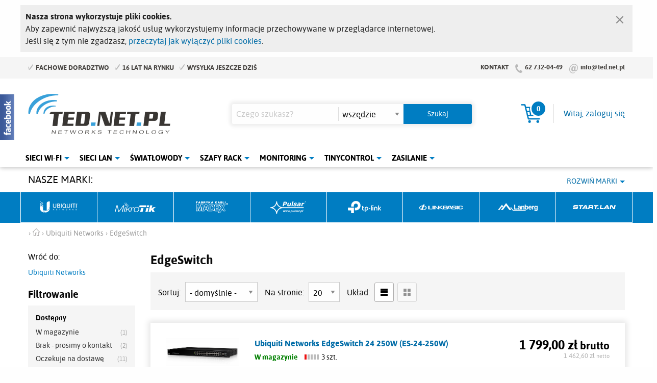

--- FILE ---
content_type: text/html; charset=utf-8
request_url: https://www.ted.net.pl/pl/ubiquiti-networks-edgeswitch.html
body_size: 11523
content:
<!doctype html>
<html class="no-js" lang="pl">
<head>
<meta charset="utf-8">
<meta http-equiv="x-ua-compatible" content="ie=edge">
<meta http-equiv="Content-Language" content="pl">
<script>
var Shop = {
i18n: {
dict: { 'Please wait...': 'Proszę czekać...','Close': 'Zamknij','Close window': 'Zamknij okno','Error while communicating with the server': 'Błąd podczas komunikacji z serwerem','Unable to send the form': 'Nie udało się wysłać formularza','Window': 'Okno','Image': 'Obraz','of': 'z','very weak': 'bardzo słabe','weak': 'słabe','medium': 'średnie','strong': 'silne','very strong': 'bardzo silne','Previous product': 'Poprzedni produkt','Next product': 'Następny produkt','Previous slide': 'Poprzedni slajd','Next slide': 'Następny slajd','Product has been added to your basket': 'Produkt został dodany do koszyka','Product "%s" has been added to your basket': 'Produkt "%s" został dodany do koszyka','Products have been added to your basket': 'Produkty zostały dodane do koszyka','Unable to add product to basket': 'Nie udało się dodać produktu do koszyka','Unable to add product "%s" to basket': 'Nie udało się dodać produktu "%s" do koszyka','Error while adding product to basket': 'Błąd podczas dodawania produktu do koszyka','Back to shopping': 'Powrót do zakupów','Go to basket': 'Przejdź do koszyka','You have to order at least %1$s %2$s': 'Musisz zamówić co najmniej %1$s %2$s','You can order up to %1$s %2$s': 'Możesz zamówić co najwyżej %1$s %2$s','Order has to be a multiple of %1$s %2$s': 'Zamówienie musi być wielokrotnością %1$s %2$s','Invalid data received from server': 'Nieznany typ odpowiedzi serwera','Go to product': 'Przejdź do produktu','All photos': 'Wszystkie zdjęcia','Our site uses cookies.': 'Nasza strona wykorzystuje pliki cookies.','To ensure the highest quality of service we use information stored in your web browser.': 'Aby zapewnić najwyższą jakość usług wykorzystujemy informacje przechowywane w przeglądarce internetowej.','If you do not agree': 'Jeśli się z tym nie zgadzasz,','read how to disable cookies': 'przeczytaj jak wyłączyć pliki cookies','I understand, close the information': 'Rozumiem, zamknij informację' }
},
SearchAutocomplete: {
enabled: true,
source: '/pl/search/autocomplete.html'
}
};

window.___gcfg = { lang: 'pl' }; /* G+ */
</script>
<title>EdgeSwitch - Ubiquiti Networks - Ted.NET.pl</title>
<meta name="viewport" content="width=device-width, initial-scale=1.0">
<link rel="stylesheet" href="https://www.ted.net.pl/css/style.20221016.css">
<script type="text/javascript" src="https://www.ted.net.pl/js/modernizr.min.20181202.js"></script>
<script type="text/javascript" src="https://www.ted.net.pl/js/jquery-2.2.4.min.js"></script>
<script type="text/javascript" src="https://www.ted.net.pl/js/jquery-assets.20181202.js"></script>
<script type="text/javascript" src="https://www.ted.net.pl/js/jquery-ui-assets.20181202.js"></script>
<link rel="apple-touch-icon" sizes="180x180" href="https://www.ted.net.pl/img/favicon/apple-touch-icon.png">
<link rel="icon" type="image/png" sizes="32x32" href="https://www.ted.net.pl/img/favicon/favicon-32x32.png">
<link rel="icon" type="image/png" sizes="16x16" href="https://www.ted.net.pl/img/favicon/favicon-16x16.png">
<link rel="manifest" href="https://www.ted.net.pl/img/favicon/site.webmanifest">
<link rel="mask-icon" href="https://www.ted.net.pl/img/favicon/safari-pinned-tab.svg" color="#39a1da">
<link rel="shortcut icon" href="https://www.ted.net.pl/img/favicon/favicon.ico">
<meta name="msapplication-TileColor" content="#39a1da">
<meta name="msapplication-config" content="/img/favicon/browserconfig.xml">
<meta name="theme-color" content="#ffffff">

<meta name="google-site-verification" content="FbyLPADjgop0Q0aJkzYJZjt60g5maMjYjbrSnI9YO8E">
<script type="text/javascript">
var _smartsupp = _smartsupp || {};
_smartsupp.key = '83dad46ba6cffda1357a29e13192a76364a1d46d';
window.smartsupp||(function(d) {
var s,c,o=smartsupp=function(){ o._.push(arguments)};o._=[];
s=d.getElementsByTagName('script')[0];c=d.createElement('script');
c.type='text/javascript';c.charset='utf-8';c.async=true;
c.src='https://www.smartsuppchat.com/loader.js?';s.parentNode.insertBefore(c,s);
})(document);
</script>

<meta name="SKYPE_TOOLBAR" content="SKYPE_TOOLBAR_PARSER_COMPATIBLE"/>
<link rel="search" type="application/opensearchdescription+xml" href="https://www.ted.net.pl/opensearch.xml" title="Wyszukiwarka Ted.NET.pl" />
<meta name="msapplication-task" content="name=Zaloguj się; action-uri=https://www.ted.net.pl/pl/login.html; icon-uri=https://www.ted.net.pl/favicon.ico">
		<meta name="msapplication-task" content="name=Mój koszyk; action-uri=https://www.ted.net.pl/pl/basket.html; icon-uri=https://www.ted.net.pl/favicon.ico">
		<meta name="msapplication-config" content="none">
		<meta property="og:title" content="EdgeSwitch">
		<meta property="og:description" content="">




<script type="text/javascript">
var _gaq = _gaq || [];
_gaq.push(['_setAccount', 'UA-38449564-1']);
_gaq.push(['_trackPageview']);



(function() {
var ga = document.createElement('script'); ga.type = 'text/javascript'; ga.async = true;
ga.src = ('https:' == document.location.protocol ? 'https://' : 'http://') + 'stats.g.doubleclick.net/dc.js';
var s = document.getElementsByTagName('script')[0]; s.parentNode.insertBefore(ga, s);
})();

window.onload = function() {
if (_gaq.I == undefined) {
_gaq.push(['_trackEvent', 'tracking_script', 'loaded', 'ga.js', ,true]);
ga = document.createElement('script'); ga.type = 'text/javascript'; ga.async = true;
ga.src = ('https:' == document.location.protocol ? 'https://ssl' : 'http://www') + '.google-analytics.com/ga.js';
s = document.getElementsByTagName('script')[0]; s.parentNode.insertBefore(ga, s);
} else {
_gaq.push(['_trackEvent', 'tracking_script', 'loaded', 'dc.js', ,true]);
}
};

</script>




</head>
<body class="app-category-index">


<div class="top-bar">
<div class="row">
<div class="small-12 column">
<ul class="advantages">
<li>Fachowe doradztwo</li>
<li>16 lat na rynku</li>
<li>Wysyłka jeszcze dziś</li>
</ul>
<span class="contact">
<a href="https://www.ted.net.pl/pl/kontakt.html" class="label">Kontakt</a>
<a href="tel:627320449">62 732-04-49</a>
<a href="mailto:info@ted.net.pl">info@ted.net.pl</a>
</span>
</div>
</div>
</div>
<div class="mobile-menu first">
<a class="menu" href="#main-menu" data-toggle-dropdown="main-menu">
<span class="icon"></span>
<span class="name">Menu</span>
</a>
<a class="basket" href="https://www.ted.net.pl/pl/basket.html" data-toggle-dropdown="basket-dropdown">
<span class="icon"></span>
<span class="name">Koszyk <span class="items without-unit basket-products-items">0</span></span>
</a>
<a class="user" href="https://www.ted.net.pl/pl/user.html" data-toggle-dropdown="user-dropdown">
<span class="icon"></span>
<span class="name">Moje konto</span>
</a>
<a class="search" href="https://www.ted.net.pl/pl/search.html" data-toggle-dropdown="search">
<span class="icon"></span>
<span class="name">Szukaj</span>
</a>
</div>
<header>
<div class="controls">
<div class="row">
<div class="medium-4 column logo-column logo">
<a href="https://www.ted.net.pl/"><img src="https://www.ted.net.pl/img/logo.png" width="279" height="79" alt="Ted.net.pl - networks technology"/></a>
</div>
<div class="medium-5 column search-column">
<form method="GET" action="/pl/search.html" class="search" id="search">
<p>
<input type="search" name="q" value="" placeholder="Czego szukasz?">
<span class="category">
<select name="c">
<option value="">wszędzie</option>
<option value="279">Ubiquiti Networks</option>
<option value="455">&#160;&#160;&#160;&#160;60GHz Wave</option>
<option value="282">&#160;&#160;&#160;&#160;AirFiber</option>
<option value="293">&#160;&#160;&#160;&#160;Anteny</option>
<option value="294">&#160;&#160;&#160;&#160;Bullet</option>
<option value="422">&#160;&#160;&#160;&#160;EdgePoint</option>
<option value="286">&#160;&#160;&#160;&#160;EdgeRouter</option>
<option value="384">&#160;&#160;&#160;&#160;EdgeSwitch</option>
<option value="452">&#160;&#160;&#160;&#160;GigaBeam</option>
<option value="427">&#160;&#160;&#160;&#160;IsoStation</option>
<option value="408">&#160;&#160;&#160;&#160;LiteBeam</option>
<option value="450">&#160;&#160;&#160;&#160;LTU</option>
<option value="381">&#160;&#160;&#160;&#160;NanoBeam</option>
<option value="283">&#160;&#160;&#160;&#160;NanoStation</option>
<option value="385">&#160;&#160;&#160;&#160;PowerBeam</option>
<option value="429">&#160;&#160;&#160;&#160;PrismStation</option>
<option value="289">&#160;&#160;&#160;&#160;Rocket</option>
<option value="296">&#160;&#160;&#160;&#160;ToughCable</option>
<option value="285">&#160;&#160;&#160;&#160;ToughSwitch</option>
<option value="447">&#160;&#160;&#160;&#160;UFiber</option>
<option value="460">&#160;&#160;&#160;&#160;UISP</option>
<option value="292">&#160;&#160;&#160;&#160;UniFi</option>
<option value="383">&#160;&#160;&#160;&#160;UniFi Video</option>
<option value="392">&#160;&#160;&#160;&#160;UniFi VoIP</option>
<option value="295">&#160;&#160;&#160;&#160;Urządzenia SOHO</option>
<option value="290">&#160;&#160;&#160;&#160;Zasilacze i akcesoria</option>
<option value="280">MikroTik</option>
<option value="299">&#160;&#160;&#160;&#160;Platformy ALIX</option>
<option value="300">&#160;&#160;&#160;&#160;Platformy RouterBOARD</option>
<option value="306">&#160;&#160;&#160;&#160;Adaptery</option>
<option value="332">&#160;&#160;&#160;&#160;Licencje</option>
<option value="301">&#160;&#160;&#160;&#160;Moduły mPCI</option>
<option value="305">&#160;&#160;&#160;&#160;Obudowy</option>
<option value="302">&#160;&#160;&#160;&#160;Pigtaile</option>
<option value="303">&#160;&#160;&#160;&#160;Zasilacze</option>
<option value="304">&#160;&#160;&#160;&#160;Zestawy</option>
<option value="370">Radiolinie</option>
<option value="379">&#160;&#160;&#160;&#160;NEC</option>
<option value="371">&#160;&#160;&#160;&#160;RACOM - RAy</option>
<option value="378">&#160;&#160;&#160;&#160;SIAE</option>
<option value="372">&#160;&#160;&#160;&#160;Ubiquiti Networks</option>
<option value="315">Sieci WLAN</option>
<option value="432">&#160;&#160;&#160;&#160;Routery WiFi</option>
<option value="433">&#160;&#160;&#160;&#160;Karty bezprzewodowe</option>
<option value="434">&#160;&#160;&#160;&#160;Wzmacniacze, repeatery</option>
<option value="435">&#160;&#160;&#160;&#160;Urządzenia zewnętrzne (CPE)</option>
<option value="319">&#160;&#160;&#160;&#160;&#160;&#160;&#160;&#160;Urządzenia klienckie (CPE)</option>
<option value="321">&#160;&#160;&#160;&#160;&#160;&#160;&#160;&#160;Access Pointy / Routery</option>
<option value="322">&#160;&#160;&#160;&#160;&#160;&#160;&#160;&#160;Karty bezprzewodowe</option>
<option value="323">&#160;&#160;&#160;&#160;&#160;&#160;&#160;&#160;Urządzenia klienckie (CPE)</option>
<option value="329">&#160;&#160;&#160;&#160;Kable koncentryczne</option>
<option value="330">&#160;&#160;&#160;&#160;Konektory, pigtaile, przejściówki</option>
<option value="331">&#160;&#160;&#160;&#160;Oprogramowanie</option>
<option value="308">Anteny</option>
<option value="309">&#160;&#160;&#160;&#160;Anteny 2,4GHz</option>
<option value="310">&#160;&#160;&#160;&#160;Anteny 3GHz</option>
<option value="311">&#160;&#160;&#160;&#160;Anteny 5GHz</option>
<option value="312">&#160;&#160;&#160;&#160;Anteny dwuzakresowe - 2,4 i 5GHz</option>
<option value="463">&#160;&#160;&#160;&#160;Anteny Helium</option>
<option value="313">&#160;&#160;&#160;&#160;Anteny CDMA/GSM/UMTS/LTE</option>
<option value="458">&#160;&#160;&#160;&#160;Kable antenowe</option>
<option value="314">&#160;&#160;&#160;&#160;Uchwyty antenowe, mocowania</option>
<option value="333">Sieci LAN</option>
<option value="334">&#160;&#160;&#160;&#160;Kable sieciowe (skrętka)</option>
<option value="363">&#160;&#160;&#160;&#160;Karty sieciowe</option>
<option value="382">&#160;&#160;&#160;&#160;Modemy/routery 3G, LTE</option>
<option value="373">&#160;&#160;&#160;&#160;NAS (dyski sieciowe)</option>
<option value="335">&#160;&#160;&#160;&#160;Patchcordy</option>
<option value="339">&#160;&#160;&#160;&#160;Powerline Ethernet</option>
<option value="336">&#160;&#160;&#160;&#160;Routery ADSL, VDSL</option>
<option value="436">&#160;&#160;&#160;&#160;Routery WAN</option>
<option value="389">&#160;&#160;&#160;&#160;Serwery wydruku</option>
<option value="338">&#160;&#160;&#160;&#160;Switche</option>
<option value="340">&#160;&#160;&#160;&#160;VoIP</option>
<option value="337">&#160;&#160;&#160;&#160;Wtyki, gniazda RJ</option>
<option value="412">Szafy RACK i akcesoria</option>
<option value="413">&#160;&#160;&#160;&#160;Szafy wiszące</option>
<option value="414">&#160;&#160;&#160;&#160;Szafy stojące</option>
<option value="459">&#160;&#160;&#160;&#160;Stojaki Rack</option>
<option value="462">&#160;&#160;&#160;&#160;Uchwyty ścienne Rack</option>
<option value="415">&#160;&#160;&#160;&#160;Półki do szaf</option>
<option value="416">&#160;&#160;&#160;&#160;Patch panele i przełącznice</option>
<option value="446">&#160;&#160;&#160;&#160;Keystone</option>
<option value="417">&#160;&#160;&#160;&#160;Listwy zasilające</option>
<option value="418">&#160;&#160;&#160;&#160;Organizery / przepusty / zaślepki</option>
<option value="419">&#160;&#160;&#160;&#160;Wentylacja</option>
<option value="430">&#160;&#160;&#160;&#160;Obudowy Rack</option>
<option value="449">&#160;&#160;&#160;&#160;Szuflady do szaf Rack</option>
<option value="420">&#160;&#160;&#160;&#160;Inne akcesoria do szaf</option>
<option value="341">Kamery, monitoring</option>
<option value="393">&#160;&#160;&#160;&#160;Akcesoria</option>
<option value="448">&#160;&#160;&#160;&#160;Bazy montażowe</option>
<option value="390">&#160;&#160;&#160;&#160;Dyski twarde, pamięci</option>
<option value="461">&#160;&#160;&#160;&#160;Extendery PoE</option>
<option value="374">&#160;&#160;&#160;&#160;Kamery analogowe</option>
<option value="342">&#160;&#160;&#160;&#160;Kamery IP</option>
<option value="451">&#160;&#160;&#160;&#160;Obudowy na rejestrator</option>
<option value="377">&#160;&#160;&#160;&#160;Rejestratory</option>
<option value="453">&#160;&#160;&#160;&#160;Switche PoE</option>
<option value="388">&#160;&#160;&#160;&#160;Zestawy do monitoringu</option>
<option value="364">Światłowody</option>
<option value="406">&#160;&#160;&#160;&#160;Adaptery</option>
<option value="397">&#160;&#160;&#160;&#160;Akcesoria</option>
<option value="409">&#160;&#160;&#160;&#160;EPON</option>
<option value="410">&#160;&#160;&#160;&#160;GPON</option>
<option value="386">&#160;&#160;&#160;&#160;Kable światłowodowe</option>
<option value="375">&#160;&#160;&#160;&#160;Media konwertery</option>
<option value="376">&#160;&#160;&#160;&#160;Moduły/wkładki SFP</option>
<option value="405">&#160;&#160;&#160;&#160;Mufy i przełącznice</option>
<option value="398">&#160;&#160;&#160;&#160;Narzędzia</option>
<option value="365">&#160;&#160;&#160;&#160;Patchcordy</option>
<option value="394">&#160;&#160;&#160;&#160;Pigtaile</option>
<option value="395">&#160;&#160;&#160;&#160;Przełącznice nasłupowe</option>
<option value="399">&#160;&#160;&#160;&#160;Sieci napowietrzne</option>
<option value="403">&#160;&#160;&#160;&#160;&#160;&#160;&#160;&#160;Stelaże zapasu kabla</option>
<option value="404">&#160;&#160;&#160;&#160;&#160;&#160;&#160;&#160;Taśmy stalowe</option>
<option value="401">&#160;&#160;&#160;&#160;&#160;&#160;&#160;&#160;Uchwyty odciągowe</option>
<option value="402">&#160;&#160;&#160;&#160;&#160;&#160;&#160;&#160;Uchwyty przelotowe</option>
<option value="400">&#160;&#160;&#160;&#160;&#160;&#160;&#160;&#160;Wsporniki słupowe</option>
<option value="391">&#160;&#160;&#160;&#160;Spawarki światłowodowe</option>
<option value="396">&#160;&#160;&#160;&#160;Splittery</option>
<option value="421">&#160;&#160;&#160;&#160;Tacki spawów</option>
<option value="343">Osprzęt i akcesoria</option>
<option value="362">&#160;&#160;&#160;&#160;Dławiki, flopy, taśmy</option>
<option value="368">&#160;&#160;&#160;&#160;Inne</option>
<option value="457">&#160;&#160;&#160;&#160;Kable alarmowe</option>
<option value="361">&#160;&#160;&#160;&#160;Kontrolery, restartery</option>
<option value="360">&#160;&#160;&#160;&#160;Narzędzia</option>
<option value="352">&#160;&#160;&#160;&#160;Obudowy, szafki</option>
<option value="359">&#160;&#160;&#160;&#160;Opaski zaciskowe</option>
<option value="445">&#160;&#160;&#160;&#160;Organizery kabli</option>
<option value="380">&#160;&#160;&#160;&#160;Osłony przeciwzakłóceniowe</option>
<option value="357">&#160;&#160;&#160;&#160;Pamięci Flash</option>
<option value="355">&#160;&#160;&#160;&#160;Uchwyty antenowe, mocowania</option>
<option value="358">&#160;&#160;&#160;&#160;Zabezpieczenia</option>
<option value="437">Tinycontrol</option>
<option value="438">&#160;&#160;&#160;&#160;Kontrolery</option>
<option value="440">&#160;&#160;&#160;&#160;Listwy zarządzalne</option>
<option value="443">&#160;&#160;&#160;&#160;Switche / injectory PoE</option>
<option value="439">&#160;&#160;&#160;&#160;Czujniki</option>
<option value="441">&#160;&#160;&#160;&#160;Przekaźniki</option>
<option value="444">&#160;&#160;&#160;&#160;Nakładki</option>
<option value="442">&#160;&#160;&#160;&#160;Akcesoria</option>
<option value="344">Zasilanie</option>
<option value="348">&#160;&#160;&#160;&#160;Adaptery PoE</option>
<option value="351">&#160;&#160;&#160;&#160;Akcesoria</option>
<option value="424">&#160;&#160;&#160;&#160;Baterie</option>
<option value="349">&#160;&#160;&#160;&#160;Akumulatory</option>
<option value="456">&#160;&#160;&#160;&#160;Ładowarki do akumulatorów</option>
<option value="369">&#160;&#160;&#160;&#160;Listwy zasilające</option>
<option value="367">&#160;&#160;&#160;&#160;Przetwornice</option>
<option value="350">&#160;&#160;&#160;&#160;Zasilacze awaryjne UPS</option>
<option value="347">&#160;&#160;&#160;&#160;Zasilacze buforowe</option>
<option value="428">&#160;&#160;&#160;&#160;Inwertery</option>
<option value="454">&#160;&#160;&#160;&#160;Transformatory</option>
<option value="411">&#160;&#160;&#160;&#160;Zasilacze modułowe</option>
<option value="346">&#160;&#160;&#160;&#160;Zasilacze PoE</option>
<option value="423">&#160;&#160;&#160;&#160;Zasilacze typu desktop</option>
<option value="345">&#160;&#160;&#160;&#160;Zasilacze wtyczkowe</option>
<option value="425">&#160;&#160;&#160;&#160;Powerbanki</option>

</select>
</span>
<input type="submit" class="button" value="Szukaj">
</p>
</form>
</div>
<div class="medium-3 column basket-column">
<div class="basket-user">
<div class="basket empty" id="basket">
<a href="https://www.ted.net.pl/pl/basket.html">
<span class="basket-label">Koszyk</span>
<span class="basket-contents">
<span class="items without-unit basket-products-items">0</span>
<span class="price basket-value-brutto">0,00 zł</span>
</span>
</a>
</div>
<div class="user">
<div class="register">
Nie masz konta? <a href="https://www.ted.net.pl/pl/register.html">Zarejestruj się</a>
</div>
<div class="login">
<a href="https://www.ted.net.pl/pl/login.html">Witaj, zaloguj się</a>
</div>
</div>
</div>
</div>
</div>
</div>
<div id="main-menu">
<div class="gradient"></div>



<div class="menu menu-main">
<ul class="sm sm-simple">
<li class="wifi active has-submenu">
<a href="https://www.ted.net.pl/sieci-wlan.html">Sieci Wi-Fi</a>
<ul>
<li class="category-432">
<a href="https://www.ted.net.pl/pl/sieci-wlan-routery-wifi.html">Routery WiFi</a>
</li>
<li class="category-433">
<a href="https://www.ted.net.pl/pl/sieci-wlan-karty-bezprzewodowe.html">Karty bezprzewodowe</a>
</li>
<li class="category-434">
<a href="https://www.ted.net.pl/pl/sieci-wlan-wzmacniacze-repeatery.html">Wzmacniacze, repeatery</a>
</li>
<li class="category-435">
<a href="https://www.ted.net.pl/pl/sieci-wlan-urzadzenia-zewnetrzne-cpe.html">Urządzenia zewnętrzne (CPE)</a>
</li>
<li class="category-329">
<a href="https://www.ted.net.pl/pl/sieci-wlan-kable-koncentryczne.html">Kable koncentryczne</a>
</li>
<li class="category-330">
<a href="https://www.ted.net.pl/pl/sieci-wlan-konektory-pigtaile-przejsciowki.html">Konektory, pigtaile, przejściówki</a>
</li>
<li class="category-331">
<a href="https://www.ted.net.pl/pl/sieci-wlan-oprogramowanie.html">Oprogramowanie</a>
</li>

</ul>

</li>
<li class="lan active has-submenu">
<a href="https://www.ted.net.pl/sieci-lan.html">Sieci LAN</a>
<ul>
<li class="category-334">
<a href="https://www.ted.net.pl/pl/sieci-lan-kable-sieciowe-skretka.html">Kable sieciowe (skrętka)</a>
</li>
<li class="category-363">
<a href="https://www.ted.net.pl/pl/sieci-lan-karty-sieciowe.html">Karty sieciowe</a>
</li>
<li class="category-382">
<a href="https://www.ted.net.pl/pl/sieci-lan-modemy-routery-3g-lte.html">Modemy/routery 3G, LTE</a>
</li>
<li class="category-373">
<a href="https://www.ted.net.pl/pl/sieci-lan-nas-dyski-sieciowe.html">NAS (dyski sieciowe)</a>
</li>
<li class="category-335">
<a href="https://www.ted.net.pl/pl/sieci-lan-patchcordy.html">Patchcordy</a>
</li>
<li class="category-339">
<a href="https://www.ted.net.pl/pl/sieci-lan-powerline-ethernet.html">Powerline Ethernet</a>
</li>
<li class="category-336">
<a href="https://www.ted.net.pl/pl/sieci-lan-routery-adsl-vdsl.html">Routery ADSL, VDSL</a>
</li>
<li class="category-436">
<a href="https://www.ted.net.pl/pl/sieci-lan-routery-wan.html">Routery WAN</a>
</li>
<li class="category-389">
<a href="https://www.ted.net.pl/pl/sieci-lan-serwery-wydruku.html">Serwery wydruku</a>
</li>
<li class="category-338">
<a href="https://www.ted.net.pl/pl/sieci-lan-switche.html">Switche</a>
</li>
<li class="category-340">
<a href="https://www.ted.net.pl/pl/sieci-lan-voip.html">VoIP</a>
</li>
<li class="category-337">
<a href="https://www.ted.net.pl/pl/sieci-lan-wtyki-gniazda-rj.html">Wtyki, gniazda RJ</a>
</li>

</ul>

</li>
<li class="fiber active has-submenu">
<a href="https://www.ted.net.pl/swiatlowody.html">Światłowody</a>
<ul>
<li class="category-406">
<a href="https://www.ted.net.pl/pl/swiatlowody-adaptery.html">Adaptery</a>
</li>
<li class="category-397">
<a href="https://www.ted.net.pl/pl/swiatlowody-akcesoria.html">Akcesoria</a>
</li>
<li class="category-409">
<a href="https://www.ted.net.pl/pl/swiatlowody-epon.html">EPON</a>
</li>
<li class="category-410">
<a href="https://www.ted.net.pl/pl/swiatlowody-gpon.html">GPON</a>
</li>
<li class="category-386">
<a href="https://www.ted.net.pl/pl/swiatlowody-kable-swiatlowodowe.html">Kable światłowodowe</a>
</li>
<li class="category-375">
<a href="https://www.ted.net.pl/pl/swiatlowody-media-konwertery.html">Media konwertery</a>
</li>
<li class="category-376">
<a href="https://www.ted.net.pl/pl/swiatlowody-moduly-wkladki-sfp.html">Moduły/wkładki SFP</a>
</li>
<li class="category-405">
<a href="https://www.ted.net.pl/pl/swiatlowody-mufy-i-przelacznice.html">Mufy i przełącznice</a>
</li>
<li class="category-398">
<a href="https://www.ted.net.pl/pl/swiatlowody-narzedzia.html">Narzędzia</a>
</li>
<li class="category-365">
<a href="https://www.ted.net.pl/pl/swiatlowody-patchcordy.html">Patchcordy</a>
</li>
<li class="category-394">
<a href="https://www.ted.net.pl/pl/swiatlowody-pigtaile.html">Pigtaile</a>
</li>
<li class="category-395">
<a href="https://www.ted.net.pl/pl/swiatlowody-przelacznice-naslupowe.html">Przełącznice nasłupowe</a>
</li>
<li class="category-399">
<a href="https://www.ted.net.pl/pl/swiatlowody-sieci-napowietrzne.html">Sieci napowietrzne</a>
</li>
<li class="category-391">
<a href="https://www.ted.net.pl/pl/swiatlowody-spawarki-swiatlowodowe.html">Spawarki światłowodowe</a>
</li>
<li class="category-396">
<a href="https://www.ted.net.pl/pl/swiatlowody-splittery.html">Splittery</a>
</li>
<li class="category-421">
<a href="https://www.ted.net.pl/pl/swiatlowody-tacki-spawow.html">Tacki spawów</a>
</li>

</ul>

</li>
<li class="rack active has-submenu">
<a href="https://www.ted.net.pl/szafy-rack-i-akcesoria.html">Szafy Rack</a>
<ul>
<li class="category-413">
<a href="https://www.ted.net.pl/pl/szafy-rack-i-akcesoria-szafy-wiszace.html">Szafy wiszące</a>
</li>
<li class="category-414">
<a href="https://www.ted.net.pl/pl/szafy-rack-i-akcesoria-szafy-stojace.html">Szafy stojące</a>
</li>
<li class="category-459">
<a href="https://www.ted.net.pl/pl/szafy-rack-i-akcesoria-stojaki-rack.html">Stojaki Rack</a>
</li>
<li class="category-462">
<a href="https://www.ted.net.pl/pl/szafy-rack-i-akcesoria-uchwyty-scienne-rack.html">Uchwyty ścienne Rack</a>
</li>
<li class="category-415">
<a href="https://www.ted.net.pl/pl/szafy-rack-i-akcesoria-polki-do-szaf.html">Półki do szaf</a>
</li>
<li class="category-416">
<a href="https://www.ted.net.pl/pl/szafy-rack-i-akcesoria-patch-panele-i-przelacznice.html">Patch panele i przełącznice</a>
</li>
<li class="category-446">
<a href="https://www.ted.net.pl/pl/szafy-rack-i-akcesoria-keystone.html">Keystone</a>
</li>
<li class="category-417">
<a href="https://www.ted.net.pl/pl/szafy-rack-i-akcesoria-listwy-zasilajace.html">Listwy zasilające</a>
</li>
<li class="category-418">
<a href="https://www.ted.net.pl/pl/szafy-rack-i-akcesoria-organizery-przepusty-zaslepki.html">Organizery / przepusty / zaślepki</a>
</li>
<li class="category-419">
<a href="https://www.ted.net.pl/pl/szafy-rack-i-akcesoria-wentylacja.html">Wentylacja</a>
</li>
<li class="category-430">
<a href="https://www.ted.net.pl/pl/szafy-rack-i-akcesoria-obudowy-rack.html">Obudowy Rack</a>
</li>
<li class="category-449">
<a href="https://www.ted.net.pl/pl/szafy-rack-i-akcesoria-szuflady-do-szaf-rack.html">Szuflady do szaf Rack</a>
</li>
<li class="category-420">
<a href="https://www.ted.net.pl/pl/szafy-rack-i-akcesoria-inne-akcesoria-do-szaf.html">Inne akcesoria do szaf</a>
</li>

</ul>

</li>
<li class="monitoring active has-submenu">
<a href="https://www.ted.net.pl/kamery-monitoring.html">Monitoring</a>
<ul>
<li class="category-393">
<a href="https://www.ted.net.pl/pl/kamery-monitoring-akcesoria.html">Akcesoria</a>
</li>
<li class="category-448">
<a href="https://www.ted.net.pl/pl/kamery-monitoring-bazy-montazowe.html">Bazy montażowe</a>
</li>
<li class="category-390">
<a href="https://www.ted.net.pl/pl/kamery-monitoring-dyski-twarde-pamieci.html">Dyski twarde, pamięci</a>
</li>
<li class="category-461">
<a href="https://www.ted.net.pl/pl/kamery-monitoring-extendery-poe.html">Extendery PoE</a>
</li>
<li class="category-374">
<a href="https://www.ted.net.pl/pl/kamery-monitoring-kamery-analogowe.html">Kamery analogowe</a>
</li>
<li class="category-342">
<a href="https://www.ted.net.pl/pl/kamery-monitoring-kamery-ip.html">Kamery IP</a>
</li>
<li class="category-451">
<a href="https://www.ted.net.pl/pl/kamery-monitoring-obudowy-na-rejestrator.html">Obudowy na rejestrator</a>
</li>
<li class="category-377">
<a href="https://www.ted.net.pl/pl/kamery-monitoring-rejestratory.html">Rejestratory</a>
</li>
<li class="category-453">
<a href="https://www.ted.net.pl/pl/kamery-monitoring-switche-poe.html">Switche PoE</a>
</li>
<li class="category-388">
<a href="https://www.ted.net.pl/pl/kamery-monitoring-zestawy-do-monitoringu.html">Zestawy do monitoringu</a>
</li>

</ul>

</li>
<li class="tinycontrol active has-submenu">
<a href="https://www.ted.net.pl/tinycontrol.html">Tinycontrol</a>
<ul>
<li class="category-438">
<a href="https://www.ted.net.pl/pl/tinycontrol-kontrolery.html">Kontrolery</a>
</li>
<li class="category-440">
<a href="https://www.ted.net.pl/pl/tinycontrol-listwy-zarzadzalne.html">Listwy zarządzalne</a>
</li>
<li class="category-443">
<a href="https://www.ted.net.pl/pl/tinycontrol-switche-injectory-poe.html">Switche / injectory PoE</a>
</li>
<li class="category-439">
<a href="https://www.ted.net.pl/pl/tinycontrol-czujniki.html">Czujniki</a>
</li>
<li class="category-441">
<a href="https://www.ted.net.pl/pl/tinycontrol-przekazniki.html">Przekaźniki</a>
</li>
<li class="category-444">
<a href="https://www.ted.net.pl/pl/tinycontrol-nakladki.html">Nakładki</a>
</li>
<li class="category-442">
<a href="https://www.ted.net.pl/pl/tinycontrol-akcesoria.html">Akcesoria</a>
</li>

</ul>

</li>
<li class="power active has-submenu">
<a href="https://www.ted.net.pl/zasilanie.html">Zasilanie</a>
<ul>
<li class="category-348">
<a href="https://www.ted.net.pl/pl/zasilanie-adaptery-poe.html">Adaptery PoE</a>
</li>
<li class="category-351">
<a href="https://www.ted.net.pl/pl/zasilanie-akcesoria.html">Akcesoria</a>
</li>
<li class="category-424">
<a href="https://www.ted.net.pl/pl/zasilanie-baterie.html">Baterie</a>
</li>
<li class="category-349">
<a href="https://www.ted.net.pl/pl/zasilanie-akumulatory.html">Akumulatory</a>
</li>
<li class="category-456">
<a href="https://www.ted.net.pl/pl/zasilanie-ladowarki-do-akumulatorow.html">Ładowarki do akumulatorów</a>
</li>
<li class="category-369">
<a href="https://www.ted.net.pl/pl/zasilanie-listwy-zasilajace.html">Listwy zasilające</a>
</li>
<li class="category-367">
<a href="https://www.ted.net.pl/pl/zasilanie-przetwornice.html">Przetwornice</a>
</li>
<li class="category-350">
<a href="https://www.ted.net.pl/pl/zasilanie-zasilacze-awaryjne-ups.html">Zasilacze awaryjne UPS</a>
</li>
<li class="category-347">
<a href="https://www.ted.net.pl/pl/zasilanie-zasilacze-buforowe.html">Zasilacze buforowe</a>
</li>
<li class="category-428">
<a href="https://www.ted.net.pl/pl/zasilanie-inwertery.html">Inwertery</a>
</li>
<li class="category-454">
<a href="https://www.ted.net.pl/pl/zasilanie-transformatory.html">Transformatory</a>
</li>
<li class="category-411">
<a href="https://www.ted.net.pl/pl/zasilanie-zasilacze-modulowe.html">Zasilacze modułowe</a>
</li>
<li class="category-346">
<a href="https://www.ted.net.pl/pl/zasilanie-zasilacze-poe.html">Zasilacze PoE</a>
</li>
<li class="category-423">
<a href="https://www.ted.net.pl/pl/zasilanie-zasilacze-typu-desktop.html">Zasilacze typu desktop</a>
</li>
<li class="category-345">
<a href="https://www.ted.net.pl/pl/zasilanie-zasilacze-wtyczkowe.html">Zasilacze wtyczkowe</a>
</li>
<li class="category-425">
<a href="https://www.ted.net.pl/pl/zasilanie-powerbanki.html">Powerbanki</a>
</li>

</ul>

</li>

</ul>

</div>


</div>
<div class="our-brands collapsed">
<div class="row">
<div class="small-12 column label">
<a href="https://www.ted.net.pl/producer/list.html" class="title">Nasze marki:</a>
<a href="#" class="toggle">Rozwiń marki</a>
</div>
</div>
<div class="logos">
<ul>
<li class="ubiquiti"><a href="https://www.ted.net.pl/pl/ubiquiti.html">Ubiquiti Networks</a></li>
<li class="mikrotik"><a href="https://www.ted.net.pl/pl/mikrotik.html">Mikrotik</a></li>
<li class="madex"><a href="https://www.ted.net.pl/pl/madex.html">Fabryka Kabli Madex</a></li>
<li class="pulsar"><a href="https://www.ted.net.pl/pl/pulsar.html">Pulsar</a></li>
<li class="tp-link"><a href="https://www.ted.net.pl/pl/tp-link.html">TP-Link</a></li>
<li class="linkbasic"><a href="https://www.ted.net.pl/pl/linkbasic.html">Linkbasic</a></li>
<li class="lanberg"><a href="https://www.ted.net.pl/pl/lanberg.html">Lanberg</a></li>
<li class="startlan"><a href="https://www.ted.net.pl/pl/start-lan.html">Start.LAN</a></li>
<li class="bitner"><a href="https://www.ted.net.pl/pl/bitner.html">Bitner</a></li>
<li class="powerwalker"><a href="https://www.ted.net.pl/pl/powerwalker.html">PowerWalker</a></li>
<li class="armac"><a href="https://www.ted.net.pl/pl/armac.html">Armac</a></li>
<li class="mwpower"><a href="https://www.ted.net.pl/pl/mw-power.html">MW Power</a></li>
<li class="meanwell"><a href="https://www.ted.net.pl/pl/meanwell.html">MeanWell</a></li>
<li class="tenda"><a href="https://www.ted.net.pl/pl/tenda.html">Tenda</a></li>
<li class="maxcable"><a href="https://www.ted.net.pl/pl/maxcable.html">MaxCable</a></li>
<li class="foscam"><a href="https://www.ted.net.pl/pl/foscam.html">Foscam</a></li>
<li class="ssb"><a href="https://www.ted.net.pl/pl/ssb.html">SSB</a></li>
<li class="alarmtec"><a href="https://www.ted.net.pl/pl/alarmtec.html">AlarmTec</a></li>
<li class="europower"><a href="https://www.ted.net.pl/pl/europower.html">Europower</a></li>
<li class="totolink"><a href="https://www.ted.net.pl/pl/totolink.html">Totolink</a></li>
</ul>
</div>
</div>

</header>
<main>
<div class="breadcrumbs">


<ul>
<li itemscope itemtype="http://data-vocabulary.org/Breadcrumb"><a itemprop="url" href="https://www.ted.net.pl/"><span itemprop="title">Strona główna</span></a> <span class="next">&gt;</span> </li>
<li itemscope itemtype="http://data-vocabulary.org/Breadcrumb"><a itemprop="url" href="https://www.ted.net.pl/ubiquiti-networks.html"><span itemprop="title">Ubiquiti Networks</span></a> <span class="next">&gt;</span> </li>
<li itemscope itemtype="http://data-vocabulary.org/Breadcrumb"><span itemprop="title">EdgeSwitch</span></li>

</ul>

</div>
<div class="row">
<div class="mobile-menu second">
<a class="toggle-categories" href="#categories" data-toggle-item="categories-list">
<span class="icon"></span>
<span class="name">Kategorie</span>
</a>
<a class="toggle-filters" href="#form-filters" data-toggle-item="form-filters">
<span class="icon"></span>
<span class="name">Filtry</span>
</a>
<a class="toggle-list-controls" href="#list-controls" data-toggle-item="list-sort, list-on-page, list-layout">
<span class="icon"></span>
<span class="name">Wygląd listy</span>
</a>
</div>
<div id="menu" class="layout menu column">
<div class="layout-block clearfix layout-block-categories ">
<h2 class="layout-block-header">Menu</h2>
<div class="layout-block-body">
<div class="layout-block-menu" id="categories">

<div class="menu-parent">
<p>Wróć do:</p>
<p><a href="https://www.ted.net.pl/pl/ubiquiti-networks.html">Ubiquiti Networks</a></p>
</div>
<div class="menu-match">Dopasuj wyniki</div>
</div>
</div>
</div>


<div class="filters" id="filters">
<h2 class="menu-match filters-title">
Filtrowanie
</h2>


<form method="GET" action="https://www.ted.net.pl/pl/ubiquiti-networks-edgeswitch.html" id="form-filters">
<div class="filters-body">

<div class="layout-block layout-block-filter filter-statuses">
<h2 class="layout-block-header">Dostępny</h2>
<div class="layout-block-body clearfix">

<div class="filter-positions-visible">
<div class="filter-position clearfix"><a href="https://www.ted.net.pl/pl/ubiquiti-networks-edgeswitch.html?f%5B46%5D%5B1%5D=1" rel="nofollow">W magazynie</a><span class="filter-position-extra extra"><span class="filter-position-products matched-products">(1)</span></span></div><div class="filter-position clearfix"><a href="https://www.ted.net.pl/pl/ubiquiti-networks-edgeswitch.html?f%5B46%5D%5B4%5D=1" rel="nofollow">Brak - prosimy o kontakt</a><span class="filter-position-extra extra"><span class="filter-position-products matched-products">(2)</span></span></div><div class="filter-position clearfix"><a href="https://www.ted.net.pl/pl/ubiquiti-networks-edgeswitch.html?f%5B46%5D%5B7%5D=1" rel="nofollow">Oczekuje na dostawę</a><span class="filter-position-extra extra"><span class="filter-position-products matched-products">(11)</span></span></div>
</div>
<div class="filter-positions-less hidden"><a href="#" rel="nofollow">mniej</a></div>
</div>
</div>

</div>
</form>
</div>



</div>
<h1>EdgeSwitch</h1>
<div id="content" class="layout content column">



	
			
	<div class="list-controls" id="list-controls">

				<span class="control list-sort-controls sort" id="list-sort">

			<form method="GET">

				<div class="label">Sortuj:</div>

				<select name="sort" class="in" onchange="$(this).parent().submit();">
					<option value="">- domyślnie -</option>
					<option value="name">Nazwa A-Z</option>
<option value="name-desc">Nazwa Z-A</option>
<option value="price">Cena rosnąco</option>
<option value="price-desc">Cena malejąco</option>

				</select>

				
			</form>

		</span>
		
				<span class="control list-on-page-controls on-page" id="list-on-page">
			<form method="GET">

				<div class="label">Na stronie:</div>

				<select name="on_page" onchange="$(this).parent().submit();" class="in"><option value="10">10</option>
<option value="20" selected="selected">20</option>
<option value="50">50</option>
<option value="100">100</option>
</select>

			</form>
		</span>
		
				<span class="control list-layout-controls layout" id="list-layout">
			<span class="label">Układ:</span>
			<a href="https://www.ted.net.pl/pl/ubiquiti-networks-edgeswitch.html?layout=list" class="list list-layout-list list-layout-list-selected selected" title="lista">lista</a>
			<a href="https://www.ted.net.pl/pl/ubiquiti-networks-edgeswitch.html?layout=grid" class="grid list-layout-grid" title="siatka">siatka</a>
		</span>
		
		
	</div>

	
	
	
	
						
		<div class="products products-list products-category clearfix">
		<div class="product-item product-list-item">
	<div class="product-item-wrapper product-list-item-wrapper clearfix">

	
		<div class="product-item-image product-list-item-image">
			<a href="https://www.ted.net.pl/pl/ubiquiti-networks/ubiquiti-networks-edgeswitch-24-250w-es-24-250w.html"><img src="https://www.ted.net.pl/i/_p/00/0021/002104/ubntes24250w.medium.png" alt="Ubiquiti Networks EdgeSwitch 24 250W (ES-24-250W)" width="320" height="123"></a>
		</div>

		<div class="product-item-content product-list-item-content">
			<div class="product-item-main">
				<h3 class="product-name"><a href="https://www.ted.net.pl/pl/ubiquiti-networks/ubiquiti-networks-edgeswitch-24-250w-es-24-250w.html">Ubiquiti Networks EdgeSwitch 24 250W (ES-24-250W)</a></h3>
				
				
			</div>

			<div class="product-item-aside product-list-item-aside">
				<div class="product-price main"><span class="label product-price-label">Cena:</span>			<p class="price brutto product-price-brutto">
								<span class="value product-price-current product-price-brutto-current">1 799,00 zł</span>

									
					<span class="type product-price-type">brutto</span>
							</p>
						<p class="price netto product-price-netto">
								<span class="value product-price-current product-price-netto-current">1 462,60 zł</span>
				<span class="type product-price-type">netto</span>
			</p>
			</div>
				

				<div class="product-basket">

	
					<form action="/pl/basket/add.html" method="POST" class="form-to-basket form-to-basket-list ajax-basket">
				<p>
					<span class="product-items-unit">
						<input type="text" name="items" value="1" size="1" class="in" data-min="0" data-max="0" data-multiplier="0">
						<span class="product-basket-unit">szt.</span>
					</span>
					<input type="hidden" name="pid" value="2104">
					<input type="hidden" name="source_name" value="EdgeSwitch">					<input type="hidden" name="source_type" value="category">					<input type="hidden" name="source_id" value="384">										<button type="submit" class="button btn btn-to-basket" title="Do koszyka">Do koszyka</button>
				</p>
			</form>
					
		
	
</div>

				
				
			</div>

			<div class="product-item-bottom">
				<p class="product-status product-status-available"><span class="product-status-name"><span class="product-status-name-helper"></span>W magazynie</span> <span class="product-items"><span class="product-items-bar product-items-low" title="Na wyczerpaniu">Na wyczerpaniu</span><span class="product-items-number">3 szt.</span></span></p>
				
					<p class="product-code"><span class="label">Kod produktu:</span> <span class="code">UBQN-ES-24-250W</span></p>

				
			</div>
		</div>

	
	</div>
</div><div class="product-item product-list-item">
	<div class="product-item-wrapper product-list-item-wrapper clearfix">

	
		<div class="product-item-image product-list-item-image">
			<a href="https://www.ted.net.pl/pl/ubiquiti-networks/ubiquiti-networks-edgeswitch-5xp-es-5xp.html"><img src="https://www.ted.net.pl/i/_p/00/0033/003394/es-5xp_top_left_angle.medium.jpg" alt="Ubiquiti Networks EdgeSwitch 5XP (ES-5XP)" width="320" height="174"></a>
		</div>

		<div class="product-item-content product-list-item-content">
			<div class="product-item-main">
				<h3 class="product-name"><a href="https://www.ted.net.pl/pl/ubiquiti-networks/ubiquiti-networks-edgeswitch-5xp-es-5xp.html">Ubiquiti Networks EdgeSwitch 5XP (ES-5XP)</a></h3>
				
				
			</div>

			<div class="product-item-aside product-list-item-aside">
				<div class="product-price main"><span class="label product-price-label">Cena:</span>			<p class="price brutto product-price-brutto">
								<span class="value product-price-current product-price-brutto-current">409,00 zł</span>

									
					<span class="type product-price-type">brutto</span>
							</p>
						<p class="price netto product-price-netto">
								<span class="value product-price-current product-price-netto-current">332,52 zł</span>
				<span class="type product-price-type">netto</span>
			</p>
			</div>
				

				<div class="product-basket">

	
		
											<p class="product-basket-ask">
				<a href="https://www.ted.net.pl/pl/zapytaj-o-ubiquiti-networks-edgeswitch-5xp-es-5xp.html">Zapytaj o dostępność</a>
			</p>
		
	
</div>

				
				
			</div>

			<div class="product-item-bottom">
				<p class="product-status product-status-unavailable"><span class="product-status-name"><span class="product-status-name-helper"></span>Brak - prosimy o kontakt</span> </p>
				
					<p class="product-code"><span class="label">Kod produktu:</span> <span class="code">UBNT-ES-5XP</span></p>

				
			</div>
		</div>

	
	</div>
</div><div class="product-item product-list-item">
	<div class="product-item-wrapper product-list-item-wrapper clearfix">

	
		<div class="product-item-image product-list-item-image">
			<a href="https://www.ted.net.pl/pl/ubiquiti-networks/ubiquiti-networks-edgeswitch-10x-es-10x.html"><img src="https://www.ted.net.pl/i/_p/00/0035/003549/es-10x_front_angle.medium.jpg" alt="Ubiquiti Networks EdgeSwitch 10X (ES-10X)" width="320" height="109"></a>
		</div>

		<div class="product-item-content product-list-item-content">
			<div class="product-item-main">
				<h3 class="product-name"><a href="https://www.ted.net.pl/pl/ubiquiti-networks/ubiquiti-networks-edgeswitch-10x-es-10x.html">Ubiquiti Networks EdgeSwitch 10X (ES-10X)</a></h3>
				
				
			</div>

			<div class="product-item-aside product-list-item-aside">
				<div class="product-price main"><span class="label product-price-label">Cena:</span>			<p class="price brutto product-price-brutto">
								<span class="value product-price-current product-price-brutto-current">509,00 zł</span>

									
					<span class="type product-price-type">brutto</span>
							</p>
						<p class="price netto product-price-netto">
								<span class="value product-price-current product-price-netto-current">413,82 zł</span>
				<span class="type product-price-type">netto</span>
			</p>
			</div>
				

				<div class="product-basket">

	
		
											<p class="product-basket-ask">
				<a href="https://www.ted.net.pl/pl/zapytaj-o-ubiquiti-networks-edgeswitch-10x-es-10x.html">Zapytaj o dostępność</a>
			</p>
		
	
</div>

				
				
			</div>

			<div class="product-item-bottom">
				<p class="product-status product-status-unavailable"><span class="product-status-name"><span class="product-status-name-helper"></span>Brak - prosimy o kontakt</span> </p>
				
					<p class="product-code"><span class="label">Kod produktu:</span> <span class="code">UBNT-ES-10X</span></p>

				
			</div>
		</div>

	
	</div>
</div><div class="product-item product-list-item">
	<div class="product-item-wrapper product-list-item-wrapper clearfix">

	
		<div class="product-item-image product-list-item-image">
			<a href="https://www.ted.net.pl/pl/ubiquiti-networks/ubiquiti-networks-edgeswitch-8xp-es-8xp.html"><img src="https://www.ted.net.pl/i/_p/00/0033/003395/es-8xp_left_angle.medium.jpg" alt="Ubiquiti Networks EdgeSwitch 8XP (ES-8XP)" width="320" height="135"></a>
		</div>

		<div class="product-item-content product-list-item-content">
			<div class="product-item-main">
				<h3 class="product-name"><a href="https://www.ted.net.pl/pl/ubiquiti-networks/ubiquiti-networks-edgeswitch-8xp-es-8xp.html">Ubiquiti Networks EdgeSwitch 8XP (ES-8XP)</a></h3>
				<p class="product-flags"><span class="product-new">nowość</span></p>

				
			</div>

			<div class="product-item-aside product-list-item-aside">
				<div class="product-price main"><span class="label product-price-label">Cena:</span>			<p class="price brutto product-price-brutto">
								<span class="value product-price-current product-price-brutto-current">1 240,00 zł</span>

									
					<span class="type product-price-type">brutto</span>
							</p>
						<p class="price netto product-price-netto">
								<span class="value product-price-current product-price-netto-current">1 008,13 zł</span>
				<span class="type product-price-type">netto</span>
			</p>
			</div>
				

				<div class="product-basket">

	
		
											<p class="product-basket-ask">
				<a href="https://www.ted.net.pl/pl/zapytaj-o-ubiquiti-networks-edgeswitch-8xp-es-8xp.html">Zapytaj o dostępność</a>
			</p>
		
	
</div>

				
				
			</div>

			<div class="product-item-bottom">
				<p class="product-status product-status-pending"><span class="product-status-name"><span class="product-status-name-helper"></span>Oczekuje na dostawę</span> </p>
				
					<p class="product-code"><span class="label">Kod produktu:</span> <span class="code">UBNT-ES-8XP</span></p>

				
			</div>
		</div>

	
	</div>
</div><div class="product-item product-list-item">
	<div class="product-item-wrapper product-list-item-wrapper clearfix">

	
		<div class="product-item-image product-list-item-image">
			<a href="https://www.ted.net.pl/pl/ubiquiti-networks/ubiquiti-networks-edgeswitch-10xp-es-10xp.html"><img src="https://www.ted.net.pl/i/_p/00/0035/003571/es-10xp_top_angle.medium.jpg" alt="Ubiquiti Networks EdgeSwitch 10XP (ES-10XP)" width="320" height="128"></a>
		</div>

		<div class="product-item-content product-list-item-content">
			<div class="product-item-main">
				<h3 class="product-name"><a href="https://www.ted.net.pl/pl/ubiquiti-networks/ubiquiti-networks-edgeswitch-10xp-es-10xp.html">Ubiquiti Networks EdgeSwitch 10XP (ES-10XP)</a></h3>
				
				
			</div>

			<div class="product-item-aside product-list-item-aside">
				<div class="product-price main"><span class="label product-price-label">Cena:</span>			<p class="price brutto product-price-brutto">
								<span class="value product-price-current product-price-brutto-current">679,00 zł</span>

									
					<span class="type product-price-type">brutto</span>
							</p>
						<p class="price netto product-price-netto">
								<span class="value product-price-current product-price-netto-current">552,03 zł</span>
				<span class="type product-price-type">netto</span>
			</p>
			</div>
				

				<div class="product-basket">

	
		
											<p class="product-basket-ask">
				<a href="https://www.ted.net.pl/pl/zapytaj-o-ubiquiti-networks-edgeswitch-10xp-es-10xp.html">Zapytaj o dostępność</a>
			</p>
		
	
</div>

				
				
			</div>

			<div class="product-item-bottom">
				<p class="product-status product-status-pending"><span class="product-status-name"><span class="product-status-name-helper"></span>Oczekuje na dostawę</span> </p>
					<p class="product-short-description">Switch wyposażony w 8 Gigabitowych portów Ethernet oraz dwa porty SFP. Wszystkie 8 portów RJ45 obsługuje zasilanie urządzeń pasywnym PoE 24V.</p>

					<p class="product-code"><span class="label">Kod produktu:</span> <span class="code">UBNT-ES-10XP</span></p>

				
			</div>
		</div>

	
	</div>
</div><div class="product-item product-list-item">
	<div class="product-item-wrapper product-list-item-wrapper clearfix">

	
		<div class="product-item-image product-list-item-image">
			<a href="https://www.ted.net.pl/pl/ubiquiti-networks/ubiquiti-networks-edgeswitch-18x-es-18x.html"><img src="https://www.ted.net.pl/i/_p/00/0039/003920/es-18x-8.medium.png" alt="Ubiquiti Networks EdgeSwitch 18X (ES-18X)" width="320" height="320"></a>
		</div>

		<div class="product-item-content product-list-item-content">
			<div class="product-item-main">
				<h3 class="product-name"><a href="https://www.ted.net.pl/pl/ubiquiti-networks/ubiquiti-networks-edgeswitch-18x-es-18x.html">Ubiquiti Networks EdgeSwitch 18X (ES-18X)</a></h3>
				<p class="product-flags"><span class="product-new">nowość</span></p>

				
			</div>

			<div class="product-item-aside product-list-item-aside">
				<div class="product-price main"><span class="label product-price-label">Cena:</span>			<p class="price brutto product-price-brutto">
								<span class="value product-price-current product-price-brutto-current">775,00 zł</span>

									
					<span class="type product-price-type">brutto</span>
							</p>
						<p class="price netto product-price-netto">
								<span class="value product-price-current product-price-netto-current">630,08 zł</span>
				<span class="type product-price-type">netto</span>
			</p>
			</div>
				

				<div class="product-basket">

	
		
											<p class="product-basket-ask">
				<a href="https://www.ted.net.pl/pl/zapytaj-o-ubiquiti-networks-edgeswitch-18x-es-18x.html">Zapytaj o dostępność</a>
			</p>
		
	
</div>

				
				
			</div>

			<div class="product-item-bottom">
				<p class="product-status product-status-pending"><span class="product-status-name"><span class="product-status-name-helper"></span>Oczekuje na dostawę</span> </p>
				
					<p class="product-code"><span class="label">Kod produktu:</span> <span class="code">UBNT-ES-18X</span></p>

				
			</div>
		</div>

	
	</div>
</div><div class="product-item product-list-item">
	<div class="product-item-wrapper product-list-item-wrapper clearfix">

	
		<div class="product-item-image product-list-item-image">
			<a href="https://www.ted.net.pl/pl/ubiquiti-networks/ubiquiti-networks-edgeswitch-24-lite-es-24-lite.html"><img src="https://www.ted.net.pl/i/_p/00/0027/002749/ubntedgeswitch24lite.medium.png" alt="Ubiquiti Networks EdgeSwitch 24 Lite (ES-24-Lite)" width="320" height="168"></a>
		</div>

		<div class="product-item-content product-list-item-content">
			<div class="product-item-main">
				<h3 class="product-name"><a href="https://www.ted.net.pl/pl/ubiquiti-networks/ubiquiti-networks-edgeswitch-24-lite-es-24-lite.html">Ubiquiti Networks EdgeSwitch 24 Lite (ES-24-Lite)</a></h3>
				
				
			</div>

			<div class="product-item-aside product-list-item-aside">
				<div class="product-price main"><span class="label product-price-label">Cena:</span>			<p class="price brutto product-price-brutto">
								<span class="value product-price-current product-price-brutto-current">999,00 zł</span>

									
					<span class="type product-price-type">brutto</span>
							</p>
						<p class="price netto product-price-netto">
								<span class="value product-price-current product-price-netto-current">812,20 zł</span>
				<span class="type product-price-type">netto</span>
			</p>
			</div>
				

				<div class="product-basket">

	
		
											<p class="product-basket-ask">
				<a href="https://www.ted.net.pl/pl/zapytaj-o-ubiquiti-networks-edgeswitch-24-lite-es-24-lite.html">Zapytaj o dostępność</a>
			</p>
		
	
</div>

				
				
			</div>

			<div class="product-item-bottom">
				<p class="product-status product-status-pending"><span class="product-status-name"><span class="product-status-name-helper"></span>Oczekuje na dostawę</span> </p>
				
					<p class="product-code"><span class="label">Kod produktu:</span> <span class="code">UBQN-ES-24-LITE</span></p>

				
			</div>
		</div>

	
	</div>
</div><div class="product-item product-list-item">
	<div class="product-item-wrapper product-list-item-wrapper clearfix">

	
		<div class="product-item-image product-list-item-image">
			<a href="https://www.ted.net.pl/pl/ubiquiti-networks/ubiquiti-networks-edgeswitch-48-lite-es-48-lite.html"><img src="https://www.ted.net.pl/i/_p/00/0027/002750/ubntedgeswitch48lite.medium.png" alt="Ubiquiti Networks EdgeSwitch 48 Lite (ES-48-Lite)" width="320" height="166"></a>
		</div>

		<div class="product-item-content product-list-item-content">
			<div class="product-item-main">
				<h3 class="product-name"><a href="https://www.ted.net.pl/pl/ubiquiti-networks/ubiquiti-networks-edgeswitch-48-lite-es-48-lite.html">Ubiquiti Networks EdgeSwitch 48 Lite (ES-48-Lite)</a></h3>
				
				
			</div>

			<div class="product-item-aside product-list-item-aside">
				<div class="product-price main"><span class="label product-price-label">Cena:</span>			<p class="price brutto product-price-brutto">
								<span class="value product-price-current product-price-brutto-current">1 799,00 zł</span>

									
					<span class="type product-price-type">brutto</span>
							</p>
						<p class="price netto product-price-netto">
								<span class="value product-price-current product-price-netto-current">1 462,60 zł</span>
				<span class="type product-price-type">netto</span>
			</p>
			</div>
				

				<div class="product-basket">

	
		
											<p class="product-basket-ask">
				<a href="https://www.ted.net.pl/pl/zapytaj-o-ubiquiti-networks-edgeswitch-48-lite-es-48-lite.html">Zapytaj o dostępność</a>
			</p>
		
	
</div>

				
				
			</div>

			<div class="product-item-bottom">
				<p class="product-status product-status-pending"><span class="product-status-name"><span class="product-status-name-helper"></span>Oczekuje na dostawę</span> </p>
				
					<p class="product-code"><span class="label">Kod produktu:</span> <span class="code">UBQN-ES-48-LITE</span></p>

				
			</div>
		</div>

	
	</div>
</div><div class="product-item product-list-item">
	<div class="product-item-wrapper product-list-item-wrapper clearfix">

	
		<div class="product-item-image product-list-item-image">
			<a href="https://www.ted.net.pl/pl/ubiquiti-networks/ubiquiti-networks-edgeswitch-12-fiber-es-12f.html"><img src="https://www.ted.net.pl/i/_p/00/0027/002748/ubntedgeswitch12f.medium.png" alt="Ubiquiti Networks EdgeSwitch 12 Fiber (ES-12F)" width="320" height="172"></a>
		</div>

		<div class="product-item-content product-list-item-content">
			<div class="product-item-main">
				<h3 class="product-name"><a href="https://www.ted.net.pl/pl/ubiquiti-networks/ubiquiti-networks-edgeswitch-12-fiber-es-12f.html">Ubiquiti Networks EdgeSwitch 12 Fiber (ES-12F)</a></h3>
				
				
			</div>

			<div class="product-item-aside product-list-item-aside">
				<div class="product-price main"><span class="label product-price-label">Cena:</span>			<p class="price brutto product-price-brutto">
								<span class="value product-price-current product-price-brutto-current">919,00 zł</span>

									
					<span class="type product-price-type">brutto</span>
							</p>
						<p class="price netto product-price-netto">
								<span class="value product-price-current product-price-netto-current">747,15 zł</span>
				<span class="type product-price-type">netto</span>
			</p>
			</div>
				

				<div class="product-basket">

	
		
											<p class="product-basket-ask">
				<a href="https://www.ted.net.pl/pl/zapytaj-o-ubiquiti-networks-edgeswitch-12-fiber-es-12f.html">Zapytaj o dostępność</a>
			</p>
		
	
</div>

				
				
			</div>

			<div class="product-item-bottom">
				<p class="product-status product-status-pending"><span class="product-status-name"><span class="product-status-name-helper"></span>Oczekuje na dostawę</span> </p>
				
					<p class="product-code"><span class="label">Kod produktu:</span> <span class="code">UBQN-ES-12F</span></p>

				
			</div>
		</div>

	
	</div>
</div><div class="product-item product-list-item">
	<div class="product-item-wrapper product-list-item-wrapper clearfix">

	
		<div class="product-item-image product-list-item-image">
			<a href="https://www.ted.net.pl/pl/ubiquiti-networks/ubiquiti-networks-edgeswitch-16-xg-es-16-xg.html"><img src="https://www.ted.net.pl/i/_p/00/0028/002868/es-16-xg_left_angled.medium.jpg" alt="Ubiquiti Networks EdgeSwitch 16 XG (ES-16-XG)" width="320" height="89"></a>
		</div>

		<div class="product-item-content product-list-item-content">
			<div class="product-item-main">
				<h3 class="product-name"><a href="https://www.ted.net.pl/pl/ubiquiti-networks/ubiquiti-networks-edgeswitch-16-xg-es-16-xg.html">Ubiquiti Networks EdgeSwitch 16 XG (ES-16-XG)</a></h3>
				
				
			</div>

			<div class="product-item-aside product-list-item-aside">
				<div class="product-price main"><span class="label product-price-label">Cena:</span>			<p class="price brutto product-price-brutto">
								<span class="value product-price-current product-price-brutto-current">2 559,00 zł</span>

									
					<span class="type product-price-type">brutto</span>
							</p>
						<p class="price netto product-price-netto">
								<span class="value product-price-current product-price-netto-current">2 080,49 zł</span>
				<span class="type product-price-type">netto</span>
			</p>
			</div>
				

				<div class="product-basket">

	
		
											<p class="product-basket-ask">
				<a href="https://www.ted.net.pl/pl/zapytaj-o-ubiquiti-networks-edgeswitch-16-xg-es-16-xg.html">Zapytaj o dostępność</a>
			</p>
		
	
</div>

				
				
			</div>

			<div class="product-item-bottom">
				<p class="product-status product-status-pending"><span class="product-status-name"><span class="product-status-name-helper"></span>Oczekuje na dostawę</span> </p>
				
					<p class="product-code"><span class="label">Kod produktu:</span> <span class="code">UBQN-ES-16-XG</span></p>

				
			</div>
		</div>

	
	</div>
</div><div class="product-item product-list-item">
	<div class="product-item-wrapper product-list-item-wrapper clearfix">

	
		<div class="product-item-image product-list-item-image">
			<a href="https://www.ted.net.pl/pl/ubiquiti-networks/ubiquiti-networks-edgeswitch-8-150w-es-8-150w.html"><img src="https://www.ted.net.pl/i/_p/00/0028/002867/es-8-150w_left_angled.medium.jpg" alt="Ubiquiti Networks EdgeSwitch 8 150W (ES-8-150W)" width="320" height="125"></a>
		</div>

		<div class="product-item-content product-list-item-content">
			<div class="product-item-main">
				<h3 class="product-name"><a href="https://www.ted.net.pl/pl/ubiquiti-networks/ubiquiti-networks-edgeswitch-8-150w-es-8-150w.html">Ubiquiti Networks EdgeSwitch 8 150W (ES-8-150W)</a></h3>
				
				
			</div>

			<div class="product-item-aside product-list-item-aside">
				<div class="product-price main"><span class="label product-price-label">Cena:</span>			<p class="price brutto product-price-brutto">
								<span class="value product-price-current product-price-brutto-current">919,00 zł</span>

									
					<span class="type product-price-type">brutto</span>
							</p>
						<p class="price netto product-price-netto">
								<span class="value product-price-current product-price-netto-current">747,15 zł</span>
				<span class="type product-price-type">netto</span>
			</p>
			</div>
				

				<div class="product-basket">

	
		
											<p class="product-basket-ask">
				<a href="https://www.ted.net.pl/pl/zapytaj-o-ubiquiti-networks-edgeswitch-8-150w-es-8-150w.html">Zapytaj o dostępność</a>
			</p>
		
	
</div>

				
				
			</div>

			<div class="product-item-bottom">
				<p class="product-status product-status-pending"><span class="product-status-name"><span class="product-status-name-helper"></span>Oczekuje na dostawę</span> </p>
				
					<p class="product-code"><span class="label">Kod produktu:</span> <span class="code">UBQN-ES-8-150W</span></p>

				
			</div>
		</div>

	
	</div>
</div><div class="product-item product-list-item">
	<div class="product-item-wrapper product-list-item-wrapper clearfix">

	
		<div class="product-item-image product-list-item-image">
			<a href="https://www.ted.net.pl/pl/ubiquiti-networks/ubiquiti-networks-edgeswitch-16-150w-es-16-150w.html"><img src="https://www.ted.net.pl/i/_p/00/0026/002620/ubntedgeswitch16-150.medium.png" alt="Ubiquiti Networks EdgeSwitch 16 150W (ES-16-150W)" width="320" height="188"></a>
		</div>

		<div class="product-item-content product-list-item-content">
			<div class="product-item-main">
				<h3 class="product-name"><a href="https://www.ted.net.pl/pl/ubiquiti-networks/ubiquiti-networks-edgeswitch-16-150w-es-16-150w.html">Ubiquiti Networks EdgeSwitch 16 150W (ES-16-150W)</a></h3>
				
				
			</div>

			<div class="product-item-aside product-list-item-aside">
				<div class="product-price main"><span class="label product-price-label">Cena:</span>			<p class="price brutto product-price-brutto">
								<span class="value product-price-current product-price-brutto-current">1 309,00 zł</span>

									
					<span class="type product-price-type">brutto</span>
							</p>
						<p class="price netto product-price-netto">
								<span class="value product-price-current product-price-netto-current">1 064,23 zł</span>
				<span class="type product-price-type">netto</span>
			</p>
			</div>
				

				<div class="product-basket">

	
		
											<p class="product-basket-ask">
				<a href="https://www.ted.net.pl/pl/zapytaj-o-ubiquiti-networks-edgeswitch-16-150w-es-16-150w.html">Zapytaj o dostępność</a>
			</p>
		
	
</div>

				
				
			</div>

			<div class="product-item-bottom">
				<p class="product-status product-status-pending"><span class="product-status-name"><span class="product-status-name-helper"></span>Oczekuje na dostawę</span> </p>
				
					<p class="product-code"><span class="label">Kod produktu:</span> <span class="code">UBQN-ES-16-150W</span></p>

				
			</div>
		</div>

	
	</div>
</div><div class="product-item product-list-item">
	<div class="product-item-wrapper product-list-item-wrapper clearfix">

	
		<div class="product-item-image product-list-item-image">
			<a href="https://www.ted.net.pl/pl/ubiquiti-networks/ubiquiti-networks-edgeswitch-24-500w-es-24-500w.html"><img src="https://www.ted.net.pl/i/_p/00/0021/002147/ubntes24500w.medium.png" alt="Ubiquiti Networks EdgeSwitch 24 500W (ES-24-500W)" width="320" height="222"></a>
		</div>

		<div class="product-item-content product-list-item-content">
			<div class="product-item-main">
				<h3 class="product-name"><a href="https://www.ted.net.pl/pl/ubiquiti-networks/ubiquiti-networks-edgeswitch-24-500w-es-24-500w.html">Ubiquiti Networks EdgeSwitch 24 500W (ES-24-500W)</a></h3>
				
				
			</div>

			<div class="product-item-aside product-list-item-aside">
				<div class="product-price main"><span class="label product-price-label">Cena:</span>			<p class="price brutto product-price-brutto">
								<span class="value product-price-current product-price-brutto-current">2 349,00 zł</span>

									
					<span class="type product-price-type">brutto</span>
							</p>
						<p class="price netto product-price-netto">
								<span class="value product-price-current product-price-netto-current">1 909,76 zł</span>
				<span class="type product-price-type">netto</span>
			</p>
			</div>
				

				<div class="product-basket">

	
		
											<p class="product-basket-ask">
				<a href="https://www.ted.net.pl/pl/zapytaj-o-ubiquiti-networks-edgeswitch-24-500w-es-24-500w.html">Zapytaj o dostępność</a>
			</p>
		
	
</div>

				
				
			</div>

			<div class="product-item-bottom">
				<p class="product-status product-status-pending"><span class="product-status-name"><span class="product-status-name-helper"></span>Oczekuje na dostawę</span> </p>
				
					<p class="product-code"><span class="label">Kod produktu:</span> <span class="code">UBQN-ES-24-500W</span></p>

				
			</div>
		</div>

	
	</div>
</div><div class="product-item product-list-item">
	<div class="product-item-wrapper product-list-item-wrapper clearfix">

	
		<div class="product-item-image product-list-item-image">
			<a href="https://www.ted.net.pl/pl/ubiquiti-networks/ubiquiti-networks-edgeswitch-48-500w-es-48-500w.html"><img src="https://www.ted.net.pl/i/_p/00/0021/002186/ubntes48500w.medium.png" alt="Ubiquiti Networks EdgeSwitch 48 500W (ES-48-500W)" width="320" height="222"></a>
		</div>

		<div class="product-item-content product-list-item-content">
			<div class="product-item-main">
				<h3 class="product-name"><a href="https://www.ted.net.pl/pl/ubiquiti-networks/ubiquiti-networks-edgeswitch-48-500w-es-48-500w.html">Ubiquiti Networks EdgeSwitch 48 500W (ES-48-500W)</a></h3>
				
				
			</div>

			<div class="product-item-aside product-list-item-aside">
				<div class="product-price main"><span class="label product-price-label">Cena:</span>			<p class="price brutto product-price-brutto">
								<span class="value product-price-current product-price-brutto-current">3 129,00 zł</span>

									
					<span class="type product-price-type">brutto</span>
							</p>
						<p class="price netto product-price-netto">
								<span class="value product-price-current product-price-netto-current">2 543,90 zł</span>
				<span class="type product-price-type">netto</span>
			</p>
			</div>
				

				<div class="product-basket">

	
		
											<p class="product-basket-ask">
				<a href="https://www.ted.net.pl/pl/zapytaj-o-ubiquiti-networks-edgeswitch-48-500w-es-48-500w.html">Zapytaj o dostępność</a>
			</p>
		
	
</div>

				
				
			</div>

			<div class="product-item-bottom">
				<p class="product-status product-status-pending"><span class="product-status-name"><span class="product-status-name-helper"></span>Oczekuje na dostawę</span> </p>
				
					<p class="product-code"><span class="label">Kod produktu:</span> <span class="code">UBQN-ES-48-500W</span></p>

				
			</div>
		</div>

	
	</div>
</div>
		</div>

		

	
	
	
	


</div>
</div>
</main>
<footer>
<div class="special">
<div class="row">
<div class="small-12 column">
<div class="phones">
<a href="https://www.ted.net.pl/pl/kontakt.html">Kontakt</a>
<a href="tel:627320449" class="phone">62 732 04 49</a>
<a href="tel:691099789" class="mobile">691 099 789</a>
</div>
<ul class="advantages">
<li>Fachowe doradztwo</li>
<li>16 lat na rynku</li>
<li>Wysyłka jeszcze dziś</li>
</ul>
</div>
</div>
</div>
<div class="info">
<div class="row">
<div class="links">
<div class="column">
<h3>Informacje</h3>
<ul>
<li><a href="https://www.ted.net.pl/informacje/o-firmie.html">O nas</a></li>
<li><a href="https://www.ted.net.pl/kontakt.html">Kontakt</a></li>
<li><a href="https://www.ted.net.pl/informacje/polityka-prywatnosci.html">Polityka prywatności</a></li>
<li><a href="https://www.ted.net.pl/informacje/regulamin-sklepu.html">Regulamin</a></li>
</ul>
</div>
<div class="column">
<h3>Moje konto</h3>
<ul>
<li><a href="https://www.ted.net.pl/pl/register.html">Rejestracja</a></li>
<li><a href="https://www.ted.net.pl/pl/login.html">Logowanie</a></li>
<li><a href="https://www.ted.net.pl/pl/user.html">Ustawienia konta</a></li>
<li><a href="https://www.ted.net.pl/serwis/rma-zglaszanie-usterek.html">Zgłoszenie RMA</a></li>
</ul>
</div>
<div class="column">
<h3>Warunki zakupu</h3>
<ul>
<li><a href="https://www.ted.net.pl/warunki-zakupu/koszty-transportu.html">Koszty transportu</a></li>
<li><a href="https://www.ted.net.pl/warunki-zakupu/sposoby-platnosci.html">Sposoby płatności</a></li>
<li><a href="https://www.ted.net.pl/warunki-zakupu/warunki-dostawy.html">Warunki dostawy</a></li>
<li><a href="https://www.ted.net.pl/warunki-zakupu/leasing.html">Leasing</a></li>
</ul>
</div>
</div>
<div class="contact">
<h3>Kontakt</h3>
<div class="column">
TEDSOFT.PL<br/>
ul Grabowska 4<br/>
63-500 Ostrzeszów<br/>
NIP: 622-153-49-38
</div>
<div class="column">
tel/fax: <span class="cursor-text"><a href="tel:627320449">62 732 04 49</a></span><br/>
kom.: <span class="cursor-text"><a href="tel:691099789">691-099-789</a></span><br/>
<a href="mailto:info@ted.net.pl">info@ted.net.pl</a><br/>
GG: <a href="gg:1356711">1356711</a>
</div>
<div class="column">
godziny pracy:<br/>
pon. – pią. od 9.00 do 18.00<br/>
sob. - nd. firma nieczynna
</div>
</div>
</div>
</div>
<div class="bottom">
<div class="row">
<div class="medium-8 column">
<p class="copyight">© TEDSOFT.PL 2002-2020 - wszelkie prawa zastrzeżone</p>
<p class="disclaimer">Przedstawiona oferta nie stanowi oferty w rozumieniu Kodeksu Cywilnego, jest
jedynie zaproszeniem do rozpoczęcia rokowań (zgodnie z art. 71 k.c.).</p>
</div>
<div class="medium-4 column authors">
<a href="#" title="JJ Studio Graficzne" class="design">
grafika: <span class="name">JJ Studio Graficzne</span>
</a>
<a href="http://alston.pl/" title="Alston systemy informatyczne" class="engine">
engine: <span class="name">Alston - sklepy internetowe, systemy CMS</span>
</a>
</div>
</div>
</div>
</footer>
<script type="text/javascript" src="https://www.ted.net.pl/js/foundation.min.20181202.js"></script>
<script type="text/javascript" src="https://www.ted.net.pl/js/app.20181214.js"></script>
    <div id="slideleft">
<div class="slideleft-content">
<div id="fb-root"></div>
<script type="text/javascript">
(function () {
var e = document.createElement('script');
e.async = true;
e.src = document.location.protocol + '//connect.facebook.net/pl_PL/all.js#xfbml=1';
document.getElementById('fb-root').appendChild(e);
}());
</script>
<fb:like-box href="https://www.facebook.com/tednetpl/" width="300" show_faces="true" stream="false" header="false"></fb:like-box>
</div>
<div class="slideleft-image">
<img src="https://www.ted.net.pl/img/fb-vertical.png" width="28" height="90" alt="facebook">
</div>
</div>

    
    <div class="reveal ajax-basket" id="ajax-basket-modal" data-reveal>
        <button class="close-button" data-close aria-label="Zamknij okno" type="button">
            <span aria-hidden="true" title="Zamknij">&times;</span>
        </button>
        <div id="ajax-basket-modal-body">
            <h2 id="ajax-basket-modal-title"></h2>
            <div id="ajax-basket-modal-message"></div>
            <div id="ajax-basket-modal-errors" class="errors alert callout"></div>
            <a href="#" data-close class="button hollow back" onclick="return false;">Powrót do zakupów</a>
            <a href="https://www.ted.net.pl/pl/basket.html" class="button forward">Przejdź do koszyka</a>
        </div>
    </div>
    
    <div id="ajax-basket-dialog" class="jqmWindow">
        <a href="#" class="jqmClose" title="Zamknij okno">Zamknij</a>
        <div id="ajax-basket-body">
            <h2 id="ajax-basket-title"></h2>
            <div id="ajax-basket-message"></div>
            <div id="ajax-basket-errors" class="errors alert callout"></div>
            <a href="#" class="jqmButton jqmClose button hollow">Powrót do zakupów</a>
            <a href="https://www.ted.net.pl/pl/basket.html" class="jqmButton jqmToBasket button">Przejdź do koszyka</a>
        </div>
    </div>


</body>
</html>

--- FILE ---
content_type: application/javascript
request_url: https://www.ted.net.pl/js/foundation.min.20181202.js
body_size: 14833
content:
"use strict";var _typeof="function"==typeof Symbol&&"symbol"==typeof Symbol.iterator?function(t){return typeof t}:function(t){return t&&"function"==typeof Symbol&&t.constructor===Symbol&&t!==Symbol.prototype?"symbol":typeof t};!function(t){function e(n){if(i[n])return i[n].exports;var o=i[n]={i:n,l:!1,exports:{}};return t[n].call(o.exports,o,o.exports,e),o.l=!0,o.exports}var i={};e.m=t,e.c=i,e.i=function(t){return t},e.d=function(t,i,n){e.o(t,i)||Object.defineProperty(t,i,{configurable:!1,enumerable:!0,get:n})},e.n=function(t){var i=t&&t.__esModule?function(){return t.default}:function(){return t};return e.d(i,"a",i),i},e.o=function(t,e){return Object.prototype.hasOwnProperty.call(t,e)},e.p="",e(e.s=6)}([function(t,e){t.exports=jQuery},function(t,e,i){function n(){return"rtl"===a()("html").attr("dir")}function o(t,e){return t=t||6,Math.round(Math.pow(36,t+1)-Math.random()*Math.pow(36,t)).toString(36).slice(1)+(e?"-"+e:"")}function r(t){var e,i={transition:"transitionend",WebkitTransition:"webkitTransitionEnd",MozTransition:"transitionend",OTransition:"otransitionend"},n=document.createElement("div");for(var o in i)void 0!==n.style[o]&&(e=i[o]);return e||(e=setTimeout(function(){t.triggerHandler("transitionend",[t])},1),"transitionend")}i.d(e,"a",function(){return n}),i.d(e,"b",function(){return o}),i.d(e,"c",function(){return r});var s=i(0),a=i.n(s)},function(t,e,i){Object.defineProperty(e,"__esModule",{value:!0});var n=i(0),o=i.n(n),r=i(3),s=i(1),a=i(4);r.a.addToJquery(o.a),r.a.rtl=s.a,r.a.GetYoDigits=s.b,r.a.transitionend=s.c,r.a.Plugin=a.a,window.Foundation=r.a},function(t,e,i){function n(t){if(void 0===Function.prototype.name){var e=/function\s([^(]{1,})\(/,i=e.exec(t.toString());return i&&i.length>1?i[1].trim():""}return void 0===t.prototype?t.constructor.name:t.prototype.constructor.name}function o(t){return"true"===t||"false"!==t&&(isNaN(1*t)?t:parseFloat(t))}function r(t){return t.replace(/([a-z])([A-Z])/g,"$1-$2").toLowerCase()}i.d(e,"a",function(){return c});var s=i(0),a=i.n(s),l=i(1),u=i(5),c={version:"6.4.3",_plugins:{},_uuids:[],plugin:function(t,e){var i=e||n(t),o=r(i);this._plugins[o]=this[i]=t},registerPlugin:function(t,e){var o=e?r(e):n(t.constructor).toLowerCase();t.uuid=i.i(l.b)(6,o),t.$element.attr("data-"+o)||t.$element.attr("data-"+o,t.uuid),t.$element.data("zfPlugin")||t.$element.data("zfPlugin",t),t.$element.trigger("init.zf."+o),this._uuids.push(t.uuid)},unregisterPlugin:function(t){var e=r(n(t.$element.data("zfPlugin").constructor));this._uuids.splice(this._uuids.indexOf(t.uuid),1),t.$element.removeAttr("data-"+e).removeData("zfPlugin").trigger("destroyed.zf."+e);for(var i in t)t[i]=null},reInit:function(t){var e=t instanceof a.a;try{if(e)t.each(function(){a()(this).data("zfPlugin")._init()});else{var i=void 0===t?"undefined":_typeof(t),n=this;({object:function(t){t.forEach(function(t){t=r(t),a()("[data-"+t+"]").foundation("_init")})},string:function(){t=r(t),a()("[data-"+t+"]").foundation("_init")},undefined:function(){this.object(Object.keys(n._plugins))}})[i](t)}}catch(t){console.error(t)}finally{return t}},reflow:function(t,e){void 0===e?e=Object.keys(this._plugins):"string"==typeof e&&(e=[e]);var i=this;a.a.each(e,function(e,n){var r=i._plugins[n];a()(t).find("[data-"+n+"]").addBack("[data-"+n+"]").each(function(){var t=a()(this),e={};if(t.data("zfPlugin"))return void console.warn("Tried to initialize "+n+" on an element that already has a Foundation plugin.");t.attr("data-options")&&t.attr("data-options").split(";").forEach(function(t,i){var n=t.split(":").map(function(t){return t.trim()});n[0]&&(e[n[0]]=o(n[1]))});try{t.data("zfPlugin",new r(a()(this),e))}catch(t){console.error(t)}finally{return}})})},getFnName:n,addToJquery:function(t){var e=function(e){var i=void 0===e?"undefined":_typeof(e),o=t(".no-js");if(o.length&&o.removeClass("no-js"),"undefined"===i)u.a._init(),c.reflow(this);else{if("string"!==i)throw new TypeError("We're sorry, "+i+" is not a valid parameter. You must use a string representing the method you wish to invoke.");var r=Array.prototype.slice.call(arguments,1),s=this.data("zfPlugin");if(void 0===s||void 0===s[e])throw new ReferenceError("We're sorry, '"+e+"' is not an available method for "+(s?n(s):"this element")+".");1===this.length?s[e].apply(s,r):this.each(function(i,n){s[e].apply(t(n).data("zfPlugin"),r)})}return this};return t.fn.foundation=e,t}};c.util={throttle:function(t,e){var i=null;return function(){var n=this,o=arguments;null===i&&(i=setTimeout(function(){t.apply(n,o),i=null},e))}}},window.Foundation=c,function(){Date.now&&window.Date.now||(window.Date.now=Date.now=function(){return(new Date).getTime()});for(var t=["webkit","moz"],e=0;e<t.length&&!window.requestAnimationFrame;++e){var i=t[e];window.requestAnimationFrame=window[i+"RequestAnimationFrame"],window.cancelAnimationFrame=window[i+"CancelAnimationFrame"]||window[i+"CancelRequestAnimationFrame"]}if(/iP(ad|hone|od).*OS 6/.test(window.navigator.userAgent)||!window.requestAnimationFrame||!window.cancelAnimationFrame){var n=0;window.requestAnimationFrame=function(t){var e=Date.now(),i=Math.max(n+16,e);return setTimeout(function(){t(n=i)},i-e)},window.cancelAnimationFrame=clearTimeout}window.performance&&window.performance.now||(window.performance={start:Date.now(),now:function(){return Date.now()-this.start}})}(),Function.prototype.bind||(Function.prototype.bind=function(t){if("function"!=typeof this)throw new TypeError("Function.prototype.bind - what is trying to be bound is not callable");var e=Array.prototype.slice.call(arguments,1),i=this,n=function(){},o=function(){return i.apply(this instanceof n?this:t,e.concat(Array.prototype.slice.call(arguments)))};return this.prototype&&(n.prototype=this.prototype),o.prototype=new n,o})},function(t,e,i){function n(t,e){if(!(t instanceof e))throw new TypeError("Cannot call a class as a function")}function o(t){return t.replace(/([a-z])([A-Z])/g,"$1-$2").toLowerCase()}function r(t){return o(void 0!==t.constructor.name?t.constructor.name:t.className)}i.d(e,"a",function(){return u});var s=i(0),a=(i.n(s),i(1)),l=function(){function t(t,e){for(var i=0;i<e.length;i++){var n=e[i];n.enumerable=n.enumerable||!1,n.configurable=!0,"value"in n&&(n.writable=!0),Object.defineProperty(t,n.key,n)}}return function(e,i,n){return i&&t(e.prototype,i),n&&t(e,n),e}}(),u=function(){function t(e,o){n(this,t),this._setup(e,o);var s=r(this);this.uuid=i.i(a.b)(6,s),this.$element.attr("data-"+s)||this.$element.attr("data-"+s,this.uuid),this.$element.data("zfPlugin")||this.$element.data("zfPlugin",this),this.$element.trigger("init.zf."+s)}return l(t,[{key:"destroy",value:function(){this._destroy();var t=r(this);this.$element.removeAttr("data-"+t).removeData("zfPlugin").trigger("destroyed.zf."+t);for(var e in this)this[e]=null}}]),t}()},function(t,e,i){function n(t){var e={};return"string"!=typeof t?e:(t=t.trim().slice(1,-1))?e=t.split("&").reduce(function(t,e){var i=e.replace(/\+/g," ").split("="),n=i[0],o=i[1];return n=decodeURIComponent(n),o=void 0===o?null:decodeURIComponent(o),t.hasOwnProperty(n)?Array.isArray(t[n])?t[n].push(o):t[n]=[t[n],o]:t[n]=o,t},{}):e}i.d(e,"a",function(){return a});var o=i(0),r=i.n(o),s=window.matchMedia||function(){var t=window.styleMedia||window.media;if(!t){var e=document.createElement("style"),i=document.getElementsByTagName("script")[0],n=null;e.type="text/css",e.id="matchmediajs-test",i&&i.parentNode&&i.parentNode.insertBefore(e,i),n="getComputedStyle"in window&&window.getComputedStyle(e,null)||e.currentStyle,t={matchMedium:function(t){var i="@media "+t+"{ #matchmediajs-test { width: 1px; } }";return e.styleSheet?e.styleSheet.cssText=i:e.textContent=i,"1px"===n.width}}}return function(e){return{matches:t.matchMedium(e||"all"),media:e||"all"}}}(),a={queries:[],current:"",_init:function(){var t=this;r()("meta.foundation-mq").length||r()('<meta class="foundation-mq">').appendTo(document.head);var e,i=r()(".foundation-mq").css("font-family");e=n(i);for(var o in e)e.hasOwnProperty(o)&&t.queries.push({name:o,value:"only screen and (min-width: "+e[o]+")"});this.current=this._getCurrentSize(),this._watcher()},atLeast:function(t){var e=this.get(t);return!!e&&s(e).matches},is:function(t){return t=t.trim().split(" "),t.length>1&&"only"===t[1]?t[0]===this._getCurrentSize():this.atLeast(t[0])},get:function(t){for(var e in this.queries)if(this.queries.hasOwnProperty(e)){var i=this.queries[e];if(t===i.name)return i.value}return null},_getCurrentSize:function(){for(var t,e=0;e<this.queries.length;e++){var i=this.queries[e];s(i.value).matches&&(t=i)}return"object"===(void 0===t?"undefined":_typeof(t))?t.name:t},_watcher:function(){var t=this;r()(window).off("resize.zf.mediaquery").on("resize.zf.mediaquery",function(){var e=t._getCurrentSize(),i=t.current;e!==i&&(t.current=e,r()(window).trigger("changed.zf.mediaquery",[e,i]))})}}},function(t,e,i){t.exports=i(2)}]),function(t){function e(n){if(i[n])return i[n].exports;var o=i[n]={i:n,l:!1,exports:{}};return t[n].call(o.exports,o,o.exports,e),o.l=!0,o.exports}var i={};e.m=t,e.c=i,e.i=function(t){return t},e.d=function(t,i,n){e.o(t,i)||Object.defineProperty(t,i,{configurable:!1,enumerable:!0,get:n})},e.n=function(t){var i=t&&t.__esModule?function(){return t.default}:function(){return t};return e.d(i,"a",i),i},e.o=function(t,e){return Object.prototype.hasOwnProperty.call(t,e)},e.p="",e(e.s=103)}({0:function(t,e){t.exports=jQuery},1:function(t,e){t.exports={Foundation:window.Foundation}},103:function(t,e,i){t.exports=i(37)},37:function(t,e,i){Object.defineProperty(e,"__esModule",{value:!0});var n=i(1),o=(i.n(n),i(67));n.Foundation.MediaQuery=o.a,n.Foundation.MediaQuery._init()},67:function(t,e,i){function n(t){var e={};return"string"!=typeof t?e:(t=t.trim().slice(1,-1))?e=t.split("&").reduce(function(t,e){var i=e.replace(/\+/g," ").split("="),n=i[0],o=i[1];return n=decodeURIComponent(n),o=void 0===o?null:decodeURIComponent(o),t.hasOwnProperty(n)?Array.isArray(t[n])?t[n].push(o):t[n]=[t[n],o]:t[n]=o,t},{}):e}i.d(e,"a",function(){return a});var o=i(0),r=i.n(o),s=window.matchMedia||function(){var t=window.styleMedia||window.media;if(!t){var e=document.createElement("style"),i=document.getElementsByTagName("script")[0],n=null;e.type="text/css",e.id="matchmediajs-test",i&&i.parentNode&&i.parentNode.insertBefore(e,i),n="getComputedStyle"in window&&window.getComputedStyle(e,null)||e.currentStyle,t={matchMedium:function(t){var i="@media "+t+"{ #matchmediajs-test { width: 1px; } }";return e.styleSheet?e.styleSheet.cssText=i:e.textContent=i,"1px"===n.width}}}return function(e){return{matches:t.matchMedium(e||"all"),media:e||"all"}}}(),a={queries:[],current:"",_init:function(){var t=this;r()("meta.foundation-mq").length||r()('<meta class="foundation-mq">').appendTo(document.head);var e,i=r()(".foundation-mq").css("font-family");e=n(i);for(var o in e)e.hasOwnProperty(o)&&t.queries.push({name:o,value:"only screen and (min-width: "+e[o]+")"});this.current=this._getCurrentSize(),this._watcher()},atLeast:function(t){var e=this.get(t);return!!e&&s(e).matches},is:function(t){return t=t.trim().split(" "),t.length>1&&"only"===t[1]?t[0]===this._getCurrentSize():this.atLeast(t[0])},get:function(t){for(var e in this.queries)if(this.queries.hasOwnProperty(e)){var i=this.queries[e];if(t===i.name)return i.value}return null},_getCurrentSize:function(){for(var t,e=0;e<this.queries.length;e++){var i=this.queries[e];s(i.value).matches&&(t=i)}return"object"===(void 0===t?"undefined":_typeof(t))?t.name:t},_watcher:function(){var t=this;r()(window).off("resize.zf.mediaquery").on("resize.zf.mediaquery",function(){var e=t._getCurrentSize(),i=t.current;e!==i&&(t.current=e,r()(window).trigger("changed.zf.mediaquery",[e,i]))})}}}}),function(t){function e(n){if(i[n])return i[n].exports;var o=i[n]={i:n,l:!1,exports:{}};return t[n].call(o.exports,o,o.exports,e),o.l=!0,o.exports}var i={};e.m=t,e.c=i,e.i=function(t){return t},e.d=function(t,i,n){e.o(t,i)||Object.defineProperty(t,i,{configurable:!1,enumerable:!0,get:n})},e.n=function(t){var i=t&&t.__esModule?function(){return t.default}:function(){return t};return e.d(i,"a",i),i},e.o=function(t,e){return Object.prototype.hasOwnProperty.call(t,e)},e.p="",e(e.s=107)}({0:function(t,e){t.exports=jQuery},107:function(t,e,i){t.exports=i(41)},41:function(t,e,i){Object.defineProperty(e,"__esModule",{value:!0});var n=i(0),o=i.n(n),r=i(71);r.a.init(o.a),window.Foundation.Touch=r.a},71:function(t,e,i){function n(t,e){if(!(t instanceof e))throw new TypeError("Cannot call a class as a function")}function o(){this.removeEventListener("touchmove",r),this.removeEventListener("touchend",o),m=!1}function r(t){if(h.a.spotSwipe.preventDefault&&t.preventDefault(),m){var e,i=t.touches[0].pageX,n=(t.touches[0].pageY,l-i);d=(new Date).getTime()-c,Math.abs(n)>=h.a.spotSwipe.moveThreshold&&d<=h.a.spotSwipe.timeThreshold&&(e=n>0?"left":"right"),e&&(t.preventDefault(),o.call(this),h()(this).trigger("swipe",e).trigger("swipe"+e))}}function s(t){1==t.touches.length&&(l=t.touches[0].pageX,u=t.touches[0].pageY,m=!0,c=(new Date).getTime(),this.addEventListener("touchmove",r,!1),this.addEventListener("touchend",o,!1))}function a(){this.addEventListener&&this.addEventListener("touchstart",s,!1)}i.d(e,"a",function(){return g});var l,u,c,d,f=i(0),h=i.n(f),p=function(){function t(t,e){for(var i=0;i<e.length;i++){var n=e[i];n.enumerable=n.enumerable||!1,n.configurable=!0,"value"in n&&(n.writable=!0),Object.defineProperty(t,n.key,n)}}return function(e,i,n){return i&&t(e.prototype,i),n&&t(e,n),e}}(),g={},m=!1,v=function(){function t(e){n(this,t),this.version="1.0.0",this.enabled="ontouchstart"in document.documentElement,this.preventDefault=!1,this.moveThreshold=75,this.timeThreshold=200,this.$=e,this._init()}return p(t,[{key:"_init",value:function(){var t=this.$;t.event.special.swipe={setup:a},t.each(["left","up","down","right"],function(){t.event.special["swipe"+this]={setup:function(){t(this).on("swipe",t.noop)}}})}}]),t}();g.setupSpotSwipe=function(t){t.spotSwipe=new v(t)},g.setupTouchHandler=function(t){t.fn.addTouch=function(){this.each(function(i,n){t(n).bind("touchstart touchmove touchend touchcancel",function(){e(event)})});var e=function(t){var e,i=t.changedTouches,n=i[0],o={touchstart:"mousedown",touchmove:"mousemove",touchend:"mouseup"},r=o[t.type];"MouseEvent"in window&&"function"==typeof window.MouseEvent?e=new window.MouseEvent(r,{bubbles:!0,cancelable:!0,screenX:n.screenX,screenY:n.screenY,clientX:n.clientX,clientY:n.clientY}):(e=document.createEvent("MouseEvent"),e.initMouseEvent(r,!0,!0,window,1,n.screenX,n.screenY,n.clientX,n.clientY,!1,!1,!1,!1,0,null)),n.target.dispatchEvent(e)}}},g.init=function(t){void 0===t.spotSwipe&&(g.setupSpotSwipe(t),g.setupTouchHandler(t))}}}),function(t){function e(n){if(i[n])return i[n].exports;var o=i[n]={i:n,l:!1,exports:{}};return t[n].call(o.exports,o,o.exports,e),o.l=!0,o.exports}var i={};e.m=t,e.c=i,e.i=function(t){return t},e.d=function(t,i,n){e.o(t,i)||Object.defineProperty(t,i,{configurable:!1,enumerable:!0,get:n})},e.n=function(t){var i=t&&t.__esModule?function(){return t.default}:function(){return t};return e.d(i,"a",i),i},e.o=function(t,e){return Object.prototype.hasOwnProperty.call(t,e)},e.p="",e(e.s=102)}({0:function(t,e){t.exports=jQuery},1:function(t,e){t.exports={Foundation:window.Foundation}},102:function(t,e,i){t.exports=i(36)},3:function(t,e){t.exports={rtl:window.Foundation.rtl,GetYoDigits:window.Foundation.GetYoDigits,transitionend:window.Foundation.transitionend}},36:function(t,e,i){Object.defineProperty(e,"__esModule",{value:!0});var n=i(1),o=(i.n(n),i(66));n.Foundation.Keyboard=o.a},66:function(t,e,i){function n(t){return!!t&&t.find("a[href], area[href], input:not([disabled]), select:not([disabled]), textarea:not([disabled]), button:not([disabled]), iframe, object, embed, *[tabindex], *[contenteditable]").filter(function(){return!(!s()(this).is(":visible")||s()(this).attr("tabindex")<0)})}function o(t){var e=l[t.which||t.keyCode]||String.fromCharCode(t.which).toUpperCase();return e=e.replace(/\W+/,""),t.shiftKey&&(e="SHIFT_"+e),t.ctrlKey&&(e="CTRL_"+e),t.altKey&&(e="ALT_"+e),e=e.replace(/_$/,"")}i.d(e,"a",function(){return c});var r=i(0),s=i.n(r),a=i(3),l=(i.n(a),{9:"TAB",13:"ENTER",27:"ESCAPE",32:"SPACE",35:"END",36:"HOME",37:"ARROW_LEFT",38:"ARROW_UP",39:"ARROW_RIGHT",40:"ARROW_DOWN"}),u={},c={keys:function(t){var e={};for(var i in t)e[t[i]]=t[i];return e}(l),parseKey:o,handleKey:function(t,e,n){var o,r,l,c=u[e],d=this.parseKey(t);if(!c)return console.warn("Component not defined!");if(o=void 0===c.ltr?c:i.i(a.rtl)()?s.a.extend({},c.ltr,c.rtl):s.a.extend({},c.rtl,c.ltr),r=o[d],(l=n[r])&&"function"==typeof l){var f=l.apply();(n.handled||"function"==typeof n.handled)&&n.handled(f)}else(n.unhandled||"function"==typeof n.unhandled)&&n.unhandled()},findFocusable:n,register:function(t,e){u[t]=e},trapFocus:function(t){var e=n(t),i=e.eq(0),r=e.eq(-1);t.on("keydown.zf.trapfocus",function(t){t.target===r[0]&&"TAB"===o(t)?(t.preventDefault(),i.focus()):t.target===i[0]&&"SHIFT_TAB"===o(t)&&(t.preventDefault(),r.focus())})},releaseFocus:function(t){t.off("keydown.zf.trapfocus")}}}}),function(t){function e(n){if(i[n])return i[n].exports;var o=i[n]={i:n,l:!1,exports:{}};return t[n].call(o.exports,o,o.exports,e),o.l=!0,o.exports}var i={};e.m=t,e.c=i,e.i=function(t){return t},e.d=function(t,i,n){e.o(t,i)||Object.defineProperty(t,i,{configurable:!1,enumerable:!0,get:n})},e.n=function(t){var i=t&&t.__esModule?function(){return t.default}:function(){return t};return e.d(i,"a",i),i},e.o=function(t,e){return Object.prototype.hasOwnProperty.call(t,e)},e.p="",e(e.s=104)}({0:function(t,e){t.exports=jQuery},1:function(t,e){t.exports={Foundation:window.Foundation}},104:function(t,e,i){t.exports=i(38)},3:function(t,e){t.exports={rtl:window.Foundation.rtl,GetYoDigits:window.Foundation.GetYoDigits,transitionend:window.Foundation.transitionend}},38:function(t,e,i){Object.defineProperty(e,"__esModule",{value:!0});var n=i(1),o=(i.n(n),i(68));n.Foundation.Motion=o.a,n.Foundation.Move=o.b},68:function(t,e,i){function n(t,e,i){function n(a){s||(s=a),r=a-s,i.apply(e),r<t?o=window.requestAnimationFrame(n,e):(window.cancelAnimationFrame(o),e.trigger("finished.zf.animate",[e]).triggerHandler("finished.zf.animate",[e]))}var o,r,s=null;if(0===t)return i.apply(e),void e.trigger("finished.zf.animate",[e]).triggerHandler("finished.zf.animate",[e]);o=window.requestAnimationFrame(n)}function o(t,e,n,o){function r(){t||e.hide(),c(),o&&o.apply(e)}function c(){e[0].style.transitionDuration=0,e.removeClass(d+" "+f+" "+n)}if(e=s()(e).eq(0),e.length){var d=t?l[0]:l[1],f=t?u[0]:u[1];c(),e.addClass(n).css("transition","none"),requestAnimationFrame(function(){e.addClass(d),t&&e.show()}),requestAnimationFrame(function(){e[0].offsetWidth,e.css("transition","").addClass(f)}),e.one(i.i(a.transitionend)(e),r)}}i.d(e,"b",function(){return n}),i.d(e,"a",function(){return c});var r=i(0),s=i.n(r),a=i(3),l=(i.n(a),["mui-enter","mui-leave"]),u=["mui-enter-active","mui-leave-active"],c={animateIn:function(t,e,i){o(!0,t,e,i)},animateOut:function(t,e,i){o(!1,t,e,i)}}}}),function(t){function e(n){if(i[n])return i[n].exports;var o=i[n]={i:n,l:!1,exports:{}};return t[n].call(o.exports,o,o.exports,e),o.l=!0,o.exports}var i={};e.m=t,e.c=i,e.i=function(t){return t},e.d=function(t,i,n){e.o(t,i)||Object.defineProperty(t,i,{configurable:!1,enumerable:!0,get:n})},e.n=function(t){var i=t&&t.__esModule?function(){return t.default}:function(){return t};return e.d(i,"a",i),i},e.o=function(t,e){return Object.prototype.hasOwnProperty.call(t,e)},e.p="",e(e.s=100)}({1:function(t,e){t.exports={Foundation:window.Foundation}},100:function(t,e,i){t.exports=i(34)},3:function(t,e){t.exports={rtl:window.Foundation.rtl,GetYoDigits:window.Foundation.GetYoDigits,transitionend:window.Foundation.transitionend}},34:function(t,e,i){Object.defineProperty(e,"__esModule",{value:!0});var n=i(1),o=(i.n(n),i(64));n.Foundation.Box=o.a},64:function(t,e,i){function n(t,e,i,n,r){return 0===o(t,e,i,n,r)}function o(t,e,i,n,o){var s,a,l,u,c=r(t);if(e){var d=r(e);a=d.height+d.offset.top-(c.offset.top+c.height),s=c.offset.top-d.offset.top,l=c.offset.left-d.offset.left,u=d.width+d.offset.left-(c.offset.left+c.width)}else a=c.windowDims.height+c.windowDims.offset.top-(c.offset.top+c.height),s=c.offset.top-c.windowDims.offset.top,l=c.offset.left-c.windowDims.offset.left,u=c.windowDims.width-(c.offset.left+c.width);return a=o?0:Math.min(a,0),s=Math.min(s,0),l=Math.min(l,0),u=Math.min(u,0),i?l+u:n?s+a:Math.sqrt(s*s+a*a+l*l+u*u)}function r(t){if((t=t.length?t[0]:t)===window||t===document)throw new Error("I'm sorry, Dave. I'm afraid I can't do that.");var e=t.getBoundingClientRect(),i=t.parentNode.getBoundingClientRect(),n=document.body.getBoundingClientRect(),o=window.pageYOffset,r=window.pageXOffset;return{width:e.width,height:e.height,offset:{top:e.top+o,left:e.left+r},parentDims:{width:i.width,height:i.height,offset:{top:i.top+o,left:i.left+r}},windowDims:{width:n.width,height:n.height,offset:{top:o,left:r}}}}function s(t,e,n,o,r,s){switch(console.log("NOTE: GetOffsets is deprecated in favor of GetExplicitOffsets and will be removed in 6.5"),n){case"top":return i.i(l.rtl)()?a(t,e,"top","left",o,r,s):a(t,e,"top","right",o,r,s);case"bottom":return i.i(l.rtl)()?a(t,e,"bottom","left",o,r,s):a(t,e,"bottom","right",o,r,s);case"center top":return a(t,e,"top","center",o,r,s);case"center bottom":return a(t,e,"bottom","center",o,r,s);case"center left":return a(t,e,"left","center",o,r,s);case"center right":return a(t,e,"right","center",o,r,s);case"left bottom":return a(t,e,"bottom","left",o,r,s);case"right bottom":return a(t,e,"bottom","right",o,r,s);case"center":return{left:$eleDims.windowDims.offset.left+$eleDims.windowDims.width/2-$eleDims.width/2+r,top:$eleDims.windowDims.offset.top+$eleDims.windowDims.height/2-($eleDims.height/2+o)};case"reveal":return{left:($eleDims.windowDims.width-$eleDims.width)/2+r,top:$eleDims.windowDims.offset.top+o};case"reveal full":return{left:$eleDims.windowDims.offset.left,top:$eleDims.windowDims.offset.top};default:return{left:i.i(l.rtl)()?$anchorDims.offset.left-$eleDims.width+$anchorDims.width-r:$anchorDims.offset.left+r,top:$anchorDims.offset.top+$anchorDims.height+o}}}function a(t,e,i,n,o,s,a){var l,u,c=r(t),d=e?r(e):null;switch(i){case"top":l=d.offset.top-(c.height+o);break;case"bottom":l=d.offset.top+d.height+o;break;case"left":u=d.offset.left-(c.width+s);break;case"right":u=d.offset.left+d.width+s}switch(i){case"top":case"bottom":switch(n){case"left":u=d.offset.left+s;break;case"right":u=d.offset.left-c.width+d.width-s;break;case"center":u=a?s:d.offset.left+d.width/2-c.width/2+s}break;case"right":case"left":switch(n){case"bottom":l=d.offset.top-o+d.height-c.height;break;case"top":l=d.offset.top+o;break;case"center":l=d.offset.top+o+d.height/2-c.height/2}}return{top:l,left:u}}i.d(e,"a",function(){return u});var l=i(3),u=(i.n(l),{ImNotTouchingYou:n,OverlapArea:o,GetDimensions:r,GetOffsets:s,GetExplicitOffsets:a})}}),function(t){function e(n){if(i[n])return i[n].exports;var o=i[n]={i:n,l:!1,exports:{}};return t[n].call(o.exports,o,o.exports,e),o.l=!0,o.exports}var i={};e.m=t,e.c=i,e.i=function(t){return t},e.d=function(t,i,n){e.o(t,i)||Object.defineProperty(t,i,{configurable:!1,enumerable:!0,get:n})},e.n=function(t){var i=t&&t.__esModule?function(){return t.default}:function(){return t};return e.d(i,"a",i),i},e.o=function(t,e){return Object.prototype.hasOwnProperty.call(t,e)},e.p="",e(e.s=108)}({0:function(t,e){t.exports=jQuery},1:function(t,e){t.exports={Foundation:window.Foundation}},108:function(t,e,i){t.exports=i(42)},4:function(t,e){t.exports={Motion:window.Foundation.Motion,Move:window.Foundation.Move}},42:function(t,e,i){Object.defineProperty(e,"__esModule",{value:!0});var n=i(1),o=(i.n(n),i(0)),r=i.n(o);i(7).a.init(r.a,n.Foundation)},7:function(t,e,i){function n(t,e,i){var n=void 0,o=Array.prototype.slice.call(arguments,3);r()(window).off(e).on(e,function(e){n&&clearTimeout(n),n=setTimeout(function(){i.apply(null,o)},t||10)})}i.d(e,"a",function(){return u});var o=i(0),r=i.n(o),s=i(4),a=(i.n(s),function(){for(var t=["WebKit","Moz","O","Ms",""],e=0;e<t.length;e++)if(t[e]+"MutationObserver"in window)return window[t[e]+"MutationObserver"];return!1}()),l=function(t,e){t.data(e).split(" ").forEach(function(i){r()("#"+i)["close"===e?"trigger":"triggerHandler"](e+".zf.trigger",[t])})},u={Listeners:{Basic:{},Global:{}},Initializers:{}};u.Listeners.Basic={openListener:function(){l(r()(this),"open")},closeListener:function(){r()(this).data("close")?l(r()(this),"close"):r()(this).trigger("close.zf.trigger")},toggleListener:function(){r()(this).data("toggle")?l(r()(this),"toggle"):r()(this).trigger("toggle.zf.trigger")},closeableListener:function(t){t.stopPropagation();var e=r()(this).data("closable");""!==e?s.Motion.animateOut(r()(this),e,function(){r()(this).trigger("closed.zf")}):r()(this).fadeOut().trigger("closed.zf")},toggleFocusListener:function(){var t=r()(this).data("toggle-focus");r()("#"+t).triggerHandler("toggle.zf.trigger",[r()(this)])}},u.Initializers.addOpenListener=function(t){t.off("click.zf.trigger",u.Listeners.Basic.openListener),t.on("click.zf.trigger","[data-open]",u.Listeners.Basic.openListener)},u.Initializers.addCloseListener=function(t){t.off("click.zf.trigger",u.Listeners.Basic.closeListener),t.on("click.zf.trigger","[data-close]",u.Listeners.Basic.closeListener)},u.Initializers.addToggleListener=function(t){t.off("click.zf.trigger",u.Listeners.Basic.toggleListener),t.on("click.zf.trigger","[data-toggle]",u.Listeners.Basic.toggleListener)},u.Initializers.addCloseableListener=function(t){t.off("close.zf.trigger",u.Listeners.Basic.closeableListener),t.on("close.zf.trigger","[data-closeable], [data-closable]",u.Listeners.Basic.closeableListener)},u.Initializers.addToggleFocusListener=function(t){t.off("focus.zf.trigger blur.zf.trigger",u.Listeners.Basic.toggleFocusListener),t.on("focus.zf.trigger blur.zf.trigger","[data-toggle-focus]",u.Listeners.Basic.toggleFocusListener)},u.Listeners.Global={resizeListener:function(t){a||t.each(function(){r()(this).triggerHandler("resizeme.zf.trigger")}),t.attr("data-events","resize")},scrollListener:function(t){a||t.each(function(){r()(this).triggerHandler("scrollme.zf.trigger")}),t.attr("data-events","scroll")},closeMeListener:function(t,e){var i=t.namespace.split(".")[0];r()("[data-"+i+"]").not('[data-yeti-box="'+e+'"]').each(function(){var t=r()(this);t.triggerHandler("close.zf.trigger",[t])})}},u.Initializers.addClosemeListener=function(t){var e=r()("[data-yeti-box]"),i=["dropdown","tooltip","reveal"];if(t&&("string"==typeof t?i.push(t):"object"===(void 0===t?"undefined":_typeof(t))&&"string"==typeof t[0]?i.concat(t):console.error("Plugin names must be strings")),e.length){var n=i.map(function(t){return"closeme.zf."+t}).join(" ");r()(window).off(n).on(n,u.Listeners.Global.closeMeListener)}},u.Initializers.addResizeListener=function(t){var e=r()("[data-resize]");e.length&&n(t,"resize.zf.trigger",u.Listeners.Global.resizeListener,e)},u.Initializers.addScrollListener=function(t){var e=r()("[data-scroll]");e.length&&n(t,"scroll.zf.trigger",u.Listeners.Global.scrollListener,e)},u.Initializers.addMutationEventsListener=function(t){if(!a)return!1;var e=t.find("[data-resize], [data-scroll], [data-mutate]"),i=function(t){var e=r()(t[0].target);switch(t[0].type){case"attributes":"scroll"===e.attr("data-events")&&"data-events"===t[0].attributeName&&e.triggerHandler("scrollme.zf.trigger",[e,window.pageYOffset]),"resize"===e.attr("data-events")&&"data-events"===t[0].attributeName&&e.triggerHandler("resizeme.zf.trigger",[e]),"style"===t[0].attributeName&&(e.closest("[data-mutate]").attr("data-events","mutate"),e.closest("[data-mutate]").triggerHandler("mutateme.zf.trigger",[e.closest("[data-mutate]")]));break;case"childList":e.closest("[data-mutate]").attr("data-events","mutate"),e.closest("[data-mutate]").triggerHandler("mutateme.zf.trigger",[e.closest("[data-mutate]")]);break;default:return!1}};if(e.length)for(var n=0;n<=e.length-1;n++){var o=new a(i);o.observe(e[n],{attributes:!0,childList:!0,characterData:!1,subtree:!0,attributeFilter:["data-events","style"]})}},u.Initializers.addSimpleListeners=function(){var t=r()(document);u.Initializers.addOpenListener(t),u.Initializers.addCloseListener(t),u.Initializers.addToggleListener(t),u.Initializers.addCloseableListener(t),u.Initializers.addToggleFocusListener(t)},u.Initializers.addGlobalListeners=function(){var t=r()(document);u.Initializers.addMutationEventsListener(t),u.Initializers.addResizeListener(),u.Initializers.addScrollListener(),u.Initializers.addClosemeListener()},u.init=function(t,e){if(void 0===t.triggersInitialized){t(document);"complete"===document.readyState?(u.Initializers.addSimpleListeners(),u.Initializers.addGlobalListeners()):t(window).on("load",function(){u.Initializers.addSimpleListeners(),u.Initializers.addGlobalListeners()}),t.triggersInitialized=!0}e&&(e.Triggers=u,e.IHearYou=u.Initializers.addGlobalListeners)}}}),function(t){function e(n){if(i[n])return i[n].exports;var o=i[n]={i:n,l:!1,exports:{}};return t[n].call(o.exports,o,o.exports,e),o.l=!0,o.exports}var i={};e.m=t,e.c=i,e.i=function(t){return t},e.d=function(t,i,n){e.o(t,i)||Object.defineProperty(t,i,{configurable:!1,enumerable:!0,get:n})},e.n=function(t){var i=t&&t.__esModule?function(){return t.default}:function(){return t};return e.d(i,"a",i),i},e.o=function(t,e){return Object.prototype.hasOwnProperty.call(t,e)},e.p="",e(e.s=83)}({0:function(t,e){t.exports=jQuery},1:function(t,e){t.exports={Foundation:window.Foundation}},11:function(t,e,i){function n(t,e){if(!(t instanceof e))throw new TypeError("Cannot call a class as a function")}function o(t,e){if(!t)throw new ReferenceError("this hasn't been initialised - super() hasn't been called");return!e||"object"!==(void 0===e?"undefined":_typeof(e))&&"function"!=typeof e?t:e}function r(t,e){if("function"!=typeof e&&null!==e)throw new TypeError("Super expression must either be null or a function, not "+(void 0===e?"undefined":_typeof(e)));t.prototype=Object.create(e&&e.prototype,{constructor:{value:t,enumerable:!1,writable:!0,configurable:!0}}),e&&(Object.setPrototypeOf?Object.setPrototypeOf(t,e):t.__proto__=e)}function s(t,e){var i=e.indexOf(t);return i===e.length-1?e[0]:e[i+1]}i.d(e,"a",function(){return g});var a=i(8),l=(i.n(a),i(2)),u=(i.n(l),i(3)),c=(i.n(u),function(){function t(t,e){for(var i=0;i<e.length;i++){var n=e[i];n.enumerable=n.enumerable||!1,n.configurable=!0,"value"in n&&(n.writable=!0),Object.defineProperty(t,n.key,n)}}return function(e,i,n){return i&&t(e.prototype,i),n&&t(e,n),e}}()),d=["left","right","top","bottom"],f=["top","bottom","center"],h=["left","right","center"],p={left:f,right:f,top:h,bottom:h},g=function(t){function e(){return n(this,e),o(this,(e.__proto__||Object.getPrototypeOf(e)).apply(this,arguments))}return r(e,t),c(e,[{key:"_init",value:function(){this.triedPositions={},this.position="auto"===this.options.position?this._getDefaultPosition():this.options.position,this.alignment="auto"===this.options.alignment?this._getDefaultAlignment():this.options.alignment}},{key:"_getDefaultPosition",value:function(){return"bottom"}},{key:"_getDefaultAlignment",value:function(){switch(this.position){case"bottom":case"top":return i.i(u.rtl)()?"right":"left";case"left":case"right":return"bottom"}}},{key:"_reposition",value:function(){this._alignmentsExhausted(this.position)?(this.position=s(this.position,d),this.alignment=p[this.position][0]):this._realign()}},{key:"_realign",value:function(){this._addTriedPosition(this.position,this.alignment),this.alignment=s(this.alignment,p[this.position])}},{key:"_addTriedPosition",value:function(t,e){this.triedPositions[t]=this.triedPositions[t]||[],this.triedPositions[t].push(e)}},{key:"_positionsExhausted",value:function(){for(var t=!0,e=0;e<d.length;e++)t=t&&this._alignmentsExhausted(d[e]);return t}},{key:"_alignmentsExhausted",value:function(t){
return this.triedPositions[t]&&this.triedPositions[t].length==p[t].length}},{key:"_getVOffset",value:function(){return this.options.vOffset}},{key:"_getHOffset",value:function(){return this.options.hOffset}},{key:"_setPosition",value:function(t,e,i){if("false"===t.attr("aria-expanded"))return!1;a.Box.GetDimensions(e),a.Box.GetDimensions(t);if(e.offset(a.Box.GetExplicitOffsets(e,t,this.position,this.alignment,this._getVOffset(),this._getHOffset())),!this.options.allowOverlap){for(var n=1e8,o={position:this.position,alignment:this.alignment};!this._positionsExhausted();){var r=a.Box.OverlapArea(e,i,!1,!1,this.options.allowBottomOverlap);if(0===r)return;r<n&&(n=r,o={position:this.position,alignment:this.alignment}),this._reposition(),e.offset(a.Box.GetExplicitOffsets(e,t,this.position,this.alignment,this._getVOffset(),this._getHOffset()))}this.position=o.position,this.alignment=o.alignment,e.offset(a.Box.GetExplicitOffsets(e,t,this.position,this.alignment,this._getVOffset(),this._getHOffset()))}}}]),e}(l.Plugin);g.defaults={position:"auto",alignment:"auto",allowOverlap:!1,allowBottomOverlap:!0,vOffset:0,hOffset:0}},17:function(t,e,i){Object.defineProperty(e,"__esModule",{value:!0});var n=i(1),o=(i.n(n),i(47));n.Foundation.plugin(o.a,"Dropdown")},2:function(t,e){t.exports={Plugin:window.Foundation.Plugin}},3:function(t,e){t.exports={rtl:window.Foundation.rtl,GetYoDigits:window.Foundation.GetYoDigits,transitionend:window.Foundation.transitionend}},4:function(t,e){t.exports={Motion:window.Foundation.Motion,Move:window.Foundation.Move}},47:function(t,e,i){function n(t,e){if(!(t instanceof e))throw new TypeError("Cannot call a class as a function")}function o(t,e){if(!t)throw new ReferenceError("this hasn't been initialised - super() hasn't been called");return!e||"object"!==(void 0===e?"undefined":_typeof(e))&&"function"!=typeof e?t:e}function r(t,e){if("function"!=typeof e&&null!==e)throw new TypeError("Super expression must either be null or a function, not "+(void 0===e?"undefined":_typeof(e)));t.prototype=Object.create(e&&e.prototype,{constructor:{value:t,enumerable:!1,writable:!0,configurable:!0}}),e&&(Object.setPrototypeOf?Object.setPrototypeOf(t,e):t.__proto__=e)}i.d(e,"a",function(){return p});var s=i(0),a=i.n(s),l=i(5),u=(i.n(l),i(3)),c=(i.n(u),i(11)),d=i(7),f=function(){function t(t,e){for(var i=0;i<e.length;i++){var n=e[i];n.enumerable=n.enumerable||!1,n.configurable=!0,"value"in n&&(n.writable=!0),Object.defineProperty(t,n.key,n)}}return function(e,i,n){return i&&t(e.prototype,i),n&&t(e,n),e}}(),h=function t(e,i,n){null===e&&(e=Function.prototype);var o=Object.getOwnPropertyDescriptor(e,i);if(void 0===o){var r=Object.getPrototypeOf(e);return null===r?void 0:t(r,i,n)}if("value"in o)return o.value;var s=o.get;if(void 0!==s)return s.call(n)},p=function(t){function e(){return n(this,e),o(this,(e.__proto__||Object.getPrototypeOf(e)).apply(this,arguments))}return r(e,t),f(e,[{key:"_setup",value:function(t,i){this.$element=t,this.options=a.a.extend({},e.defaults,this.$element.data(),i),this.className="Dropdown",d.a.init(a.a),this._init(),l.Keyboard.register("Dropdown",{ENTER:"open",SPACE:"open",ESCAPE:"close"})}},{key:"_init",value:function(){var t=this.$element.attr("id");this.$anchors=a()('[data-toggle="'+t+'"]').length?a()('[data-toggle="'+t+'"]'):a()('[data-open="'+t+'"]'),this.$anchors.attr({"aria-controls":t,"data-is-focus":!1,"data-yeti-box":t,"aria-haspopup":!0,"aria-expanded":!1}),this._setCurrentAnchor(this.$anchors.first()),this.options.parentClass?this.$parent=this.$element.parents("."+this.options.parentClass):this.$parent=null,this.$element.attr({"aria-hidden":"true","data-yeti-box":t,"data-resize":t,"aria-labelledby":this.$currentAnchor.id||i.i(u.GetYoDigits)(6,"dd-anchor")}),h(e.prototype.__proto__||Object.getPrototypeOf(e.prototype),"_init",this).call(this),this._events()}},{key:"_getDefaultPosition",value:function(){var t=this.$element[0].className.match(/(top|left|right|bottom)/g);return t?t[0]:"bottom"}},{key:"_getDefaultAlignment",value:function(){var t=/float-(\S+)/.exec(this.$currentAnchor.className);return t?t[1]:h(e.prototype.__proto__||Object.getPrototypeOf(e.prototype),"_getDefaultAlignment",this).call(this)}},{key:"_setPosition",value:function(){h(e.prototype.__proto__||Object.getPrototypeOf(e.prototype),"_setPosition",this).call(this,this.$currentAnchor,this.$element,this.$parent)}},{key:"_setCurrentAnchor",value:function(t){this.$currentAnchor=a()(t)}},{key:"_events",value:function(){var t=this;this.$element.on({"open.zf.trigger":this.open.bind(this),"close.zf.trigger":this.close.bind(this),"toggle.zf.trigger":this.toggle.bind(this),"resizeme.zf.trigger":this._setPosition.bind(this)}),this.$anchors.off("click.zf.trigger").on("click.zf.trigger",function(){t._setCurrentAnchor(this)}),this.options.hover&&(this.$anchors.off("mouseenter.zf.dropdown mouseleave.zf.dropdown").on("mouseenter.zf.dropdown",function(){t._setCurrentAnchor(this);var e=a()("body").data();void 0!==e.whatinput&&"mouse"!==e.whatinput||(clearTimeout(t.timeout),t.timeout=setTimeout(function(){t.open(),t.$anchors.data("hover",!0)},t.options.hoverDelay))}).on("mouseleave.zf.dropdown",function(){clearTimeout(t.timeout),t.timeout=setTimeout(function(){t.close(),t.$anchors.data("hover",!1)},t.options.hoverDelay)}),this.options.hoverPane&&this.$element.off("mouseenter.zf.dropdown mouseleave.zf.dropdown").on("mouseenter.zf.dropdown",function(){clearTimeout(t.timeout)}).on("mouseleave.zf.dropdown",function(){clearTimeout(t.timeout),t.timeout=setTimeout(function(){t.close(),t.$anchors.data("hover",!1)},t.options.hoverDelay)})),this.$anchors.add(this.$element).on("keydown.zf.dropdown",function(e){var i=a()(this);l.Keyboard.findFocusable(t.$element);l.Keyboard.handleKey(e,"Dropdown",{open:function(){i.is(t.$anchors)&&(t.open(),t.$element.attr("tabindex",-1).focus(),e.preventDefault())},close:function(){t.close(),t.$anchors.focus()}})})}},{key:"_addBodyHandler",value:function(){var t=a()(document.body).not(this.$element),e=this;t.off("click.zf.dropdown").on("click.zf.dropdown",function(i){e.$anchors.is(i.target)||e.$anchors.find(i.target).length||e.$element.find(i.target).length||(e.close(),t.off("click.zf.dropdown"))})}},{key:"open",value:function(){if(this.$element.trigger("closeme.zf.dropdown",this.$element.attr("id")),this.$anchors.addClass("hover").attr({"aria-expanded":!0}),this.$element.addClass("is-opening"),this._setPosition(),this.$element.removeClass("is-opening").addClass("is-open").attr({"aria-hidden":!1}),this.options.autoFocus){var t=l.Keyboard.findFocusable(this.$element);t.length&&t.eq(0).focus()}this.options.closeOnClick&&this._addBodyHandler(),this.options.trapFocus&&l.Keyboard.trapFocus(this.$element),this.$element.trigger("show.zf.dropdown",[this.$element])}},{key:"close",value:function(){if(!this.$element.hasClass("is-open"))return!1;this.$element.removeClass("is-open").attr({"aria-hidden":!0}),this.$anchors.removeClass("hover").attr("aria-expanded",!1),this.$element.trigger("hide.zf.dropdown",[this.$element]),this.options.trapFocus&&l.Keyboard.releaseFocus(this.$element)}},{key:"toggle",value:function(){if(this.$element.hasClass("is-open")){if(this.$anchors.data("hover"))return;this.close()}else this.open()}},{key:"_destroy",value:function(){this.$element.off(".zf.trigger").hide(),this.$anchors.off(".zf.dropdown"),a()(document.body).off("click.zf.dropdown")}}]),e}(c.a);p.defaults={parentClass:null,hoverDelay:250,hover:!1,hoverPane:!1,vOffset:0,hOffset:0,positionClass:"",position:"auto",alignment:"auto",allowOverlap:!1,allowBottomOverlap:!0,trapFocus:!1,autoFocus:!1,closeOnClick:!1}},5:function(t,e){t.exports={Keyboard:window.Foundation.Keyboard}},7:function(t,e,i){function n(t,e,i){var n=void 0,o=Array.prototype.slice.call(arguments,3);r()(window).off(e).on(e,function(e){n&&clearTimeout(n),n=setTimeout(function(){i.apply(null,o)},t||10)})}i.d(e,"a",function(){return u});var o=i(0),r=i.n(o),s=i(4),a=(i.n(s),function(){for(var t=["WebKit","Moz","O","Ms",""],e=0;e<t.length;e++)if(t[e]+"MutationObserver"in window)return window[t[e]+"MutationObserver"];return!1}()),l=function(t,e){t.data(e).split(" ").forEach(function(i){r()("#"+i)["close"===e?"trigger":"triggerHandler"](e+".zf.trigger",[t])})},u={Listeners:{Basic:{},Global:{}},Initializers:{}};u.Listeners.Basic={openListener:function(){l(r()(this),"open")},closeListener:function(){r()(this).data("close")?l(r()(this),"close"):r()(this).trigger("close.zf.trigger")},toggleListener:function(){r()(this).data("toggle")?l(r()(this),"toggle"):r()(this).trigger("toggle.zf.trigger")},closeableListener:function(t){t.stopPropagation();var e=r()(this).data("closable");""!==e?s.Motion.animateOut(r()(this),e,function(){r()(this).trigger("closed.zf")}):r()(this).fadeOut().trigger("closed.zf")},toggleFocusListener:function(){var t=r()(this).data("toggle-focus");r()("#"+t).triggerHandler("toggle.zf.trigger",[r()(this)])}},u.Initializers.addOpenListener=function(t){t.off("click.zf.trigger",u.Listeners.Basic.openListener),t.on("click.zf.trigger","[data-open]",u.Listeners.Basic.openListener)},u.Initializers.addCloseListener=function(t){t.off("click.zf.trigger",u.Listeners.Basic.closeListener),t.on("click.zf.trigger","[data-close]",u.Listeners.Basic.closeListener)},u.Initializers.addToggleListener=function(t){t.off("click.zf.trigger",u.Listeners.Basic.toggleListener),t.on("click.zf.trigger","[data-toggle]",u.Listeners.Basic.toggleListener)},u.Initializers.addCloseableListener=function(t){t.off("close.zf.trigger",u.Listeners.Basic.closeableListener),t.on("close.zf.trigger","[data-closeable], [data-closable]",u.Listeners.Basic.closeableListener)},u.Initializers.addToggleFocusListener=function(t){t.off("focus.zf.trigger blur.zf.trigger",u.Listeners.Basic.toggleFocusListener),t.on("focus.zf.trigger blur.zf.trigger","[data-toggle-focus]",u.Listeners.Basic.toggleFocusListener)},u.Listeners.Global={resizeListener:function(t){a||t.each(function(){r()(this).triggerHandler("resizeme.zf.trigger")}),t.attr("data-events","resize")},scrollListener:function(t){a||t.each(function(){r()(this).triggerHandler("scrollme.zf.trigger")}),t.attr("data-events","scroll")},closeMeListener:function(t,e){var i=t.namespace.split(".")[0];r()("[data-"+i+"]").not('[data-yeti-box="'+e+'"]').each(function(){var t=r()(this);t.triggerHandler("close.zf.trigger",[t])})}},u.Initializers.addClosemeListener=function(t){var e=r()("[data-yeti-box]"),i=["dropdown","tooltip","reveal"];if(t&&("string"==typeof t?i.push(t):"object"===(void 0===t?"undefined":_typeof(t))&&"string"==typeof t[0]?i.concat(t):console.error("Plugin names must be strings")),e.length){var n=i.map(function(t){return"closeme.zf."+t}).join(" ");r()(window).off(n).on(n,u.Listeners.Global.closeMeListener)}},u.Initializers.addResizeListener=function(t){var e=r()("[data-resize]");e.length&&n(t,"resize.zf.trigger",u.Listeners.Global.resizeListener,e)},u.Initializers.addScrollListener=function(t){var e=r()("[data-scroll]");e.length&&n(t,"scroll.zf.trigger",u.Listeners.Global.scrollListener,e)},u.Initializers.addMutationEventsListener=function(t){if(!a)return!1;var e=t.find("[data-resize], [data-scroll], [data-mutate]"),i=function(t){var e=r()(t[0].target);switch(t[0].type){case"attributes":"scroll"===e.attr("data-events")&&"data-events"===t[0].attributeName&&e.triggerHandler("scrollme.zf.trigger",[e,window.pageYOffset]),"resize"===e.attr("data-events")&&"data-events"===t[0].attributeName&&e.triggerHandler("resizeme.zf.trigger",[e]),"style"===t[0].attributeName&&(e.closest("[data-mutate]").attr("data-events","mutate"),e.closest("[data-mutate]").triggerHandler("mutateme.zf.trigger",[e.closest("[data-mutate]")]));break;case"childList":e.closest("[data-mutate]").attr("data-events","mutate"),e.closest("[data-mutate]").triggerHandler("mutateme.zf.trigger",[e.closest("[data-mutate]")]);break;default:return!1}};if(e.length)for(var n=0;n<=e.length-1;n++){var o=new a(i);o.observe(e[n],{attributes:!0,childList:!0,characterData:!1,subtree:!0,attributeFilter:["data-events","style"]})}},u.Initializers.addSimpleListeners=function(){var t=r()(document);u.Initializers.addOpenListener(t),u.Initializers.addCloseListener(t),u.Initializers.addToggleListener(t),u.Initializers.addCloseableListener(t),u.Initializers.addToggleFocusListener(t)},u.Initializers.addGlobalListeners=function(){var t=r()(document);u.Initializers.addMutationEventsListener(t),u.Initializers.addResizeListener(),u.Initializers.addScrollListener(),u.Initializers.addClosemeListener()},u.init=function(t,e){if(void 0===t.triggersInitialized){t(document);"complete"===document.readyState?(u.Initializers.addSimpleListeners(),u.Initializers.addGlobalListeners()):t(window).on("load",function(){u.Initializers.addSimpleListeners(),u.Initializers.addGlobalListeners()}),t.triggersInitialized=!0}e&&(e.Triggers=u,e.IHearYou=u.Initializers.addGlobalListeners)}},8:function(t,e){t.exports={Box:window.Foundation.Box}},83:function(t,e,i){t.exports=i(17)}}),function(t){function e(n){if(i[n])return i[n].exports;var o=i[n]={i:n,l:!1,exports:{}};return t[n].call(o.exports,o,o.exports,e),o.l=!0,o.exports}var i={};e.m=t,e.c=i,e.i=function(t){return t},e.d=function(t,i,n){e.o(t,i)||Object.defineProperty(t,i,{configurable:!1,enumerable:!0,get:n})},e.n=function(t){var i=t&&t.__esModule?function(){return t.default}:function(){return t};return e.d(i,"a",i),i},e.o=function(t,e){return Object.prototype.hasOwnProperty.call(t,e)},e.p="",e(e.s=99)}({0:function(t,e){t.exports=jQuery},1:function(t,e){t.exports={Foundation:window.Foundation}},11:function(t,e,i){function n(t,e){if(!(t instanceof e))throw new TypeError("Cannot call a class as a function")}function o(t,e){if(!t)throw new ReferenceError("this hasn't been initialised - super() hasn't been called");return!e||"object"!==(void 0===e?"undefined":_typeof(e))&&"function"!=typeof e?t:e}function r(t,e){if("function"!=typeof e&&null!==e)throw new TypeError("Super expression must either be null or a function, not "+(void 0===e?"undefined":_typeof(e)));t.prototype=Object.create(e&&e.prototype,{constructor:{value:t,enumerable:!1,writable:!0,configurable:!0}}),e&&(Object.setPrototypeOf?Object.setPrototypeOf(t,e):t.__proto__=e)}function s(t,e){var i=e.indexOf(t);return i===e.length-1?e[0]:e[i+1]}i.d(e,"a",function(){return g});var a=i(8),l=(i.n(a),i(2)),u=(i.n(l),i(3)),c=(i.n(u),function(){function t(t,e){for(var i=0;i<e.length;i++){var n=e[i];n.enumerable=n.enumerable||!1,n.configurable=!0,"value"in n&&(n.writable=!0),Object.defineProperty(t,n.key,n)}}return function(e,i,n){return i&&t(e.prototype,i),n&&t(e,n),e}}()),d=["left","right","top","bottom"],f=["top","bottom","center"],h=["left","right","center"],p={left:f,right:f,top:h,bottom:h},g=function(t){function e(){return n(this,e),o(this,(e.__proto__||Object.getPrototypeOf(e)).apply(this,arguments))}return r(e,t),c(e,[{key:"_init",value:function(){this.triedPositions={},this.position="auto"===this.options.position?this._getDefaultPosition():this.options.position,this.alignment="auto"===this.options.alignment?this._getDefaultAlignment():this.options.alignment}},{key:"_getDefaultPosition",value:function(){return"bottom"}},{key:"_getDefaultAlignment",value:function(){switch(this.position){case"bottom":case"top":return i.i(u.rtl)()?"right":"left";case"left":case"right":return"bottom"}}},{key:"_reposition",value:function(){this._alignmentsExhausted(this.position)?(this.position=s(this.position,d),this.alignment=p[this.position][0]):this._realign()}},{key:"_realign",value:function(){this._addTriedPosition(this.position,this.alignment),this.alignment=s(this.alignment,p[this.position])}},{key:"_addTriedPosition",value:function(t,e){this.triedPositions[t]=this.triedPositions[t]||[],this.triedPositions[t].push(e)}},{key:"_positionsExhausted",value:function(){for(var t=!0,e=0;e<d.length;e++)t=t&&this._alignmentsExhausted(d[e]);return t}},{key:"_alignmentsExhausted",value:function(t){return this.triedPositions[t]&&this.triedPositions[t].length==p[t].length}},{key:"_getVOffset",value:function(){return this.options.vOffset}},{key:"_getHOffset",value:function(){return this.options.hOffset}},{key:"_setPosition",value:function(t,e,i){if("false"===t.attr("aria-expanded"))return!1;a.Box.GetDimensions(e),a.Box.GetDimensions(t);if(e.offset(a.Box.GetExplicitOffsets(e,t,this.position,this.alignment,this._getVOffset(),this._getHOffset())),!this.options.allowOverlap){for(var n=1e8,o={position:this.position,alignment:this.alignment};!this._positionsExhausted();){var r=a.Box.OverlapArea(e,i,!1,!1,this.options.allowBottomOverlap);if(0===r)return;r<n&&(n=r,o={position:this.position,alignment:this.alignment}),this._reposition(),e.offset(a.Box.GetExplicitOffsets(e,t,this.position,this.alignment,this._getVOffset(),this._getHOffset()))}this.position=o.position,this.alignment=o.alignment,e.offset(a.Box.GetExplicitOffsets(e,t,this.position,this.alignment,this._getVOffset(),this._getHOffset()))}}}]),e}(l.Plugin);g.defaults={position:"auto",alignment:"auto",allowOverlap:!1,allowBottomOverlap:!0,vOffset:0,hOffset:0}},2:function(t,e){t.exports={Plugin:window.Foundation.Plugin}},3:function(t,e){t.exports={rtl:window.Foundation.rtl,GetYoDigits:window.Foundation.GetYoDigits,transitionend:window.Foundation.transitionend}},33:function(t,e,i){Object.defineProperty(e,"__esModule",{value:!0});var n=i(1),o=(i.n(n),i(63));n.Foundation.plugin(o.a,"Tooltip")},4:function(t,e){t.exports={Motion:window.Foundation.Motion,Move:window.Foundation.Move}},6:function(t,e){t.exports={MediaQuery:window.Foundation.MediaQuery}},63:function(t,e,i){function n(t,e){if(!(t instanceof e))throw new TypeError("Cannot call a class as a function")}function o(t,e){if(!t)throw new ReferenceError("this hasn't been initialised - super() hasn't been called");return!e||"object"!==(void 0===e?"undefined":_typeof(e))&&"function"!=typeof e?t:e}function r(t,e){if("function"!=typeof e&&null!==e)throw new TypeError("Super expression must either be null or a function, not "+(void 0===e?"undefined":_typeof(e)));t.prototype=Object.create(e&&e.prototype,{constructor:{value:t,enumerable:!1,writable:!0,configurable:!0}}),e&&(Object.setPrototypeOf?Object.setPrototypeOf(t,e):t.__proto__=e)}i.d(e,"a",function(){return p});var s=i(0),a=i.n(s),l=i(3),u=(i.n(l),i(6)),c=(i.n(u),i(7)),d=i(11),f=function(){function t(t,e){for(var i=0;i<e.length;i++){var n=e[i];n.enumerable=n.enumerable||!1,n.configurable=!0,"value"in n&&(n.writable=!0),Object.defineProperty(t,n.key,n)}}return function(e,i,n){return i&&t(e.prototype,i),n&&t(e,n),e}}(),h=function t(e,i,n){null===e&&(e=Function.prototype);var o=Object.getOwnPropertyDescriptor(e,i);if(void 0===o){var r=Object.getPrototypeOf(e);return null===r?void 0:t(r,i,n)}if("value"in o)return o.value;var s=o.get;if(void 0!==s)return s.call(n)},p=function(t){function e(){return n(this,e),o(this,(e.__proto__||Object.getPrototypeOf(e)).apply(this,arguments))}return r(e,t),f(e,[{key:"_setup",value:function(t,i){this.$element=t,this.options=a.a.extend({},e.defaults,this.$element.data(),i),this.className="Tooltip",this.isActive=!1,this.isClick=!1,c.a.init(a.a),this._init()}},{key:"_init",value:function(){u.MediaQuery._init();var t=this.$element.attr("aria-describedby")||i.i(l.GetYoDigits)(6,"tooltip");this.options.tipText=this.options.tipText||this.$element.attr("title"),this.template=this.options.template?a()(this.options.template):this._buildTemplate(t),this.options.allowHtml?this.template.appendTo(document.body).html(this.options.tipText).hide():this.template.appendTo(document.body).text(this.options.tipText).hide(),this.$element.attr({title:"","aria-describedby":t,"data-yeti-box":t,"data-toggle":t,"data-resize":t}).addClass(this.options.triggerClass),h(e.prototype.__proto__||Object.getPrototypeOf(e.prototype),"_init",this).call(this),this._events()}},{key:"_getDefaultPosition",value:function(){var t=this.$element[0].className.match(/\b(top|left|right|bottom)\b/g);return t?t[0]:"top"}},{key:"_getDefaultAlignment",value:function(){return"center"}},{key:"_getHOffset",value:function(){return"left"===this.position||"right"===this.position?this.options.hOffset+this.options.tooltipWidth:this.options.hOffset}},{key:"_getVOffset",value:function(){return"top"===this.position||"bottom"===this.position?this.options.vOffset+this.options.tooltipHeight:this.options.vOffset}},{key:"_buildTemplate",value:function(t){var e=(this.options.tooltipClass+" "+this.options.positionClass+" "+this.options.templateClasses).trim();return a()("<div></div>").addClass(e).attr({role:"tooltip","aria-hidden":!0,"data-is-active":!1,"data-is-focus":!1,id:t})}},{key:"_setPosition",value:function(){h(e.prototype.__proto__||Object.getPrototypeOf(e.prototype),"_setPosition",this).call(this,this.$element,this.template)}},{key:"show",value:function(){if("all"!==this.options.showOn&&!u.MediaQuery.is(this.options.showOn))return!1;var t=this;this.template.css("visibility","hidden").show(),this._setPosition(),this.template.removeClass("top bottom left right").addClass(this.position),this.template.removeClass("align-top align-bottom align-left align-right align-center").addClass("align-"+this.alignment),this.$element.trigger("closeme.zf.tooltip",this.template.attr("id")),this.template.attr({"data-is-active":!0,"aria-hidden":!1}),t.isActive=!0,this.template.stop().hide().css("visibility","").fadeIn(this.options.fadeInDuration,function(){}),this.$element.trigger("show.zf.tooltip")}},{key:"hide",value:function(){var t=this;this.template.stop().attr({"aria-hidden":!0,"data-is-active":!1}).fadeOut(this.options.fadeOutDuration,function(){t.isActive=!1,t.isClick=!1}),this.$element.trigger("hide.zf.tooltip")}},{key:"_events",value:function(){var t=this,e=(this.template,!1);this.options.disableHover||this.$element.on("mouseenter.zf.tooltip",function(e){t.isActive||(t.timeout=setTimeout(function(){t.show()},t.options.hoverDelay))}).on("mouseleave.zf.tooltip",function(i){clearTimeout(t.timeout),(!e||t.isClick&&!t.options.clickOpen)&&t.hide()}),this.options.clickOpen?this.$element.on("mousedown.zf.tooltip",function(e){e.stopImmediatePropagation(),t.isClick||(t.isClick=!0,!t.options.disableHover&&t.$element.attr("tabindex")||t.isActive||t.show())}):this.$element.on("mousedown.zf.tooltip",function(e){e.stopImmediatePropagation(),t.isClick=!0}),this.options.disableForTouch||this.$element.on("tap.zf.tooltip touchend.zf.tooltip",function(e){t.isActive?t.hide():t.show()}),this.$element.on({"close.zf.trigger":this.hide.bind(this)}),this.$element.on("focus.zf.tooltip",function(i){if(e=!0,t.isClick)return t.options.clickOpen||(e=!1),!1;t.show()}).on("focusout.zf.tooltip",function(i){e=!1,t.isClick=!1,t.hide()}).on("resizeme.zf.trigger",function(){t.isActive&&t._setPosition()})}},{key:"toggle",value:function(){this.isActive?this.hide():this.show()}},{key:"_destroy",value:function(){this.$element.attr("title",this.template.text()).off(".zf.trigger .zf.tooltip").removeClass("has-tip top right left").removeAttr("aria-describedby aria-haspopup data-disable-hover data-resize data-toggle data-tooltip data-yeti-box"),this.template.remove()}}]),e}(d.a);p.defaults={disableForTouch:!1,hoverDelay:200,fadeInDuration:150,fadeOutDuration:150,disableHover:!1,templateClasses:"",tooltipClass:"tooltip",triggerClass:"has-tip",showOn:"small",template:"",tipText:"",touchCloseText:"Tap to close.",clickOpen:!0,positionClass:"",position:"auto",alignment:"auto",allowOverlap:!1,allowBottomOverlap:!1,vOffset:0,hOffset:0,tooltipHeight:14,tooltipWidth:12,allowHtml:!1}},7:function(t,e,i){function n(t,e,i){var n=void 0,o=Array.prototype.slice.call(arguments,3);r()(window).off(e).on(e,function(e){n&&clearTimeout(n),n=setTimeout(function(){i.apply(null,o)},t||10)})}i.d(e,"a",function(){return u});var o=i(0),r=i.n(o),s=i(4),a=(i.n(s),function(){for(var t=["WebKit","Moz","O","Ms",""],e=0;e<t.length;e++)if(t[e]+"MutationObserver"in window)return window[t[e]+"MutationObserver"];return!1}()),l=function(t,e){t.data(e).split(" ").forEach(function(i){r()("#"+i)["close"===e?"trigger":"triggerHandler"](e+".zf.trigger",[t])})},u={Listeners:{Basic:{},Global:{}},Initializers:{}};u.Listeners.Basic={openListener:function(){l(r()(this),"open")},closeListener:function(){r()(this).data("close")?l(r()(this),"close"):r()(this).trigger("close.zf.trigger")},toggleListener:function(){r()(this).data("toggle")?l(r()(this),"toggle"):r()(this).trigger("toggle.zf.trigger")},closeableListener:function(t){t.stopPropagation();var e=r()(this).data("closable");""!==e?s.Motion.animateOut(r()(this),e,function(){r()(this).trigger("closed.zf")}):r()(this).fadeOut().trigger("closed.zf")},toggleFocusListener:function(){var t=r()(this).data("toggle-focus");r()("#"+t).triggerHandler("toggle.zf.trigger",[r()(this)])}},u.Initializers.addOpenListener=function(t){t.off("click.zf.trigger",u.Listeners.Basic.openListener),t.on("click.zf.trigger","[data-open]",u.Listeners.Basic.openListener)},u.Initializers.addCloseListener=function(t){t.off("click.zf.trigger",u.Listeners.Basic.closeListener),t.on("click.zf.trigger","[data-close]",u.Listeners.Basic.closeListener)},u.Initializers.addToggleListener=function(t){t.off("click.zf.trigger",u.Listeners.Basic.toggleListener),t.on("click.zf.trigger","[data-toggle]",u.Listeners.Basic.toggleListener)},u.Initializers.addCloseableListener=function(t){t.off("close.zf.trigger",u.Listeners.Basic.closeableListener),t.on("close.zf.trigger","[data-closeable], [data-closable]",u.Listeners.Basic.closeableListener)},u.Initializers.addToggleFocusListener=function(t){t.off("focus.zf.trigger blur.zf.trigger",u.Listeners.Basic.toggleFocusListener),t.on("focus.zf.trigger blur.zf.trigger","[data-toggle-focus]",u.Listeners.Basic.toggleFocusListener)},u.Listeners.Global={resizeListener:function(t){a||t.each(function(){r()(this).triggerHandler("resizeme.zf.trigger")}),t.attr("data-events","resize")},scrollListener:function(t){a||t.each(function(){r()(this).triggerHandler("scrollme.zf.trigger")}),t.attr("data-events","scroll")},closeMeListener:function(t,e){var i=t.namespace.split(".")[0];r()("[data-"+i+"]").not('[data-yeti-box="'+e+'"]').each(function(){var t=r()(this);t.triggerHandler("close.zf.trigger",[t])})}},u.Initializers.addClosemeListener=function(t){var e=r()("[data-yeti-box]"),i=["dropdown","tooltip","reveal"];if(t&&("string"==typeof t?i.push(t):"object"===(void 0===t?"undefined":_typeof(t))&&"string"==typeof t[0]?i.concat(t):console.error("Plugin names must be strings")),e.length){var n=i.map(function(t){return"closeme.zf."+t}).join(" ");r()(window).off(n).on(n,u.Listeners.Global.closeMeListener)}},u.Initializers.addResizeListener=function(t){var e=r()("[data-resize]");e.length&&n(t,"resize.zf.trigger",u.Listeners.Global.resizeListener,e)},u.Initializers.addScrollListener=function(t){var e=r()("[data-scroll]");e.length&&n(t,"scroll.zf.trigger",u.Listeners.Global.scrollListener,e)},u.Initializers.addMutationEventsListener=function(t){if(!a)return!1;var e=t.find("[data-resize], [data-scroll], [data-mutate]"),i=function(t){var e=r()(t[0].target);switch(t[0].type){case"attributes":"scroll"===e.attr("data-events")&&"data-events"===t[0].attributeName&&e.triggerHandler("scrollme.zf.trigger",[e,window.pageYOffset]),"resize"===e.attr("data-events")&&"data-events"===t[0].attributeName&&e.triggerHandler("resizeme.zf.trigger",[e]),"style"===t[0].attributeName&&(e.closest("[data-mutate]").attr("data-events","mutate"),e.closest("[data-mutate]").triggerHandler("mutateme.zf.trigger",[e.closest("[data-mutate]")]));break;case"childList":e.closest("[data-mutate]").attr("data-events","mutate"),e.closest("[data-mutate]").triggerHandler("mutateme.zf.trigger",[e.closest("[data-mutate]")]);break;default:return!1}};if(e.length)for(var n=0;n<=e.length-1;n++){var o=new a(i);o.observe(e[n],{attributes:!0,childList:!0,characterData:!1,subtree:!0,attributeFilter:["data-events","style"]})}},u.Initializers.addSimpleListeners=function(){var t=r()(document);u.Initializers.addOpenListener(t),u.Initializers.addCloseListener(t),u.Initializers.addToggleListener(t),u.Initializers.addCloseableListener(t),u.Initializers.addToggleFocusListener(t)},u.Initializers.addGlobalListeners=function(){var t=r()(document);u.Initializers.addMutationEventsListener(t),u.Initializers.addResizeListener(),u.Initializers.addScrollListener(),u.Initializers.addClosemeListener()},u.init=function(t,e){if(void 0===t.triggersInitialized){t(document);"complete"===document.readyState?(u.Initializers.addSimpleListeners(),u.Initializers.addGlobalListeners()):t(window).on("load",function(){u.Initializers.addSimpleListeners(),u.Initializers.addGlobalListeners()}),t.triggersInitialized=!0}e&&(e.Triggers=u,e.IHearYou=u.Initializers.addGlobalListeners)}},8:function(t,e){t.exports={Box:window.Foundation.Box}},99:function(t,e,i){t.exports=i(33)}}),function(t){function e(n){if(i[n])return i[n].exports;var o=i[n]={i:n,l:!1,exports:{}};return t[n].call(o.exports,o,o.exports,e),o.l=!0,o.exports}var i={};e.m=t,e.c=i,e.i=function(t){return t},e.d=function(t,i,n){e.o(t,i)||Object.defineProperty(t,i,{configurable:!1,enumerable:!0,get:n})},e.n=function(t){var i=t&&t.__esModule?function(){return t.default}:function(){return t};return e.d(i,"a",i),i},e.o=function(t,e){return Object.prototype.hasOwnProperty.call(t,e)},e.p="",e(e.s=94)}({0:function(t,e){t.exports=jQuery},1:function(t,e){t.exports={Foundation:window.Foundation}},12:function(t,e){t.exports={Touch:window.Foundation.Touch}},2:function(t,e){t.exports={Plugin:window.Foundation.Plugin}},28:function(t,e,i){Object.defineProperty(e,"__esModule",{value:!0});var n=i(1),o=(i.n(n),i(58));n.Foundation.plugin(o.a,"Slider")},3:function(t,e){t.exports={rtl:window.Foundation.rtl,GetYoDigits:window.Foundation.GetYoDigits,transitionend:window.Foundation.transitionend}},4:function(t,e){t.exports={Motion:window.Foundation.Motion,Move:window.Foundation.Move}},5:function(t,e){t.exports={Keyboard:window.Foundation.Keyboard}},58:function(t,e,i){function n(t,e){if(!(t instanceof e))throw new TypeError("Cannot call a class as a function")}function o(t,e){if(!t)throw new ReferenceError("this hasn't been initialised - super() hasn't been called");return!e||"object"!==(void 0===e?"undefined":_typeof(e))&&"function"!=typeof e?t:e}function r(t,e){if("function"!=typeof e&&null!==e)throw new TypeError("Super expression must either be null or a function, not "+(void 0===e?"undefined":_typeof(e)));t.prototype=Object.create(e&&e.prototype,{constructor:{value:t,enumerable:!1,writable:!0,configurable:!0}}),e&&(Object.setPrototypeOf?Object.setPrototypeOf(t,e):t.__proto__=e)}function s(t,e){return t/e}function a(t,e,i,n){return Math.abs(t.position()[e]+t[n]()/2-i)}function l(t,e){return Math.log(e)/Math.log(t)}i.d(e,"a",function(){return w});var u=i(0),c=i.n(u),d=i(5),f=(i.n(d),i(4)),h=(i.n(f),i(3)),p=(i.n(h),i(2)),g=(i.n(p),i(12)),m=(i.n(g),i(7)),v=function(){function t(t,e){for(var i=0;i<e.length;i++){var n=e[i];n.enumerable=n.enumerable||!1,n.configurable=!0,"value"in n&&(n.writable=!0),Object.defineProperty(t,n.key,n)}}return function(e,i,n){return i&&t(e.prototype,i),n&&t(e,n),e}}(),w=function(t){function e(){return n(this,e),o(this,(e.__proto__||Object.getPrototypeOf(e)).apply(this,arguments))}return r(e,t),v(e,[{key:"_setup",value:function(t,i){this.$element=t,this.options=c.a.extend({},e.defaults,this.$element.data(),i),this.className="Slider",g.Touch.init(c.a),m.a.init(c.a),this._init(),d.Keyboard.register("Slider",{ltr:{ARROW_RIGHT:"increase",ARROW_UP:"increase",ARROW_DOWN:"decrease",ARROW_LEFT:"decrease",SHIFT_ARROW_RIGHT:"increase_fast",SHIFT_ARROW_UP:"increase_fast",SHIFT_ARROW_DOWN:"decrease_fast",SHIFT_ARROW_LEFT:"decrease_fast",HOME:"min",END:"max"},rtl:{ARROW_LEFT:"increase",ARROW_RIGHT:"decrease",SHIFT_ARROW_LEFT:"increase_fast",SHIFT_ARROW_RIGHT:"decrease_fast"}})}},{key:"_init",value:function(){this.inputs=this.$element.find("input"),this.handles=this.$element.find("[data-slider-handle]"),this.$handle=this.handles.eq(0),
this.$input=this.inputs.length?this.inputs.eq(0):c()("#"+this.$handle.attr("aria-controls")),this.$fill=this.$element.find("[data-slider-fill]").css(this.options.vertical?"height":"width",0);(this.options.disabled||this.$element.hasClass(this.options.disabledClass))&&(this.options.disabled=!0,this.$element.addClass(this.options.disabledClass)),this.inputs.length||(this.inputs=c()().add(this.$input),this.options.binding=!0),this._setInitAttr(0),this.handles[1]&&(this.options.doubleSided=!0,this.$handle2=this.handles.eq(1),this.$input2=this.inputs.length>1?this.inputs.eq(1):c()("#"+this.$handle2.attr("aria-controls")),this.inputs[1]||(this.inputs=this.inputs.add(this.$input2)),!0,this._setInitAttr(1)),this.setHandles(),this._events()}},{key:"setHandles",value:function(){var t=this;this.handles[1]?this._setHandlePos(this.$handle,this.inputs.eq(0).val(),!0,function(){t._setHandlePos(t.$handle2,t.inputs.eq(1).val(),!0)}):this._setHandlePos(this.$handle,this.inputs.eq(0).val(),!0)}},{key:"_reflow",value:function(){this.setHandles()}},{key:"_pctOfBar",value:function(t){var e=s(t-this.options.start,this.options.end-this.options.start);switch(this.options.positionValueFunction){case"pow":e=this._logTransform(e);break;case"log":e=this._powTransform(e)}return e.toFixed(2)}},{key:"_value",value:function(t){switch(this.options.positionValueFunction){case"pow":t=this._powTransform(t);break;case"log":t=this._logTransform(t)}return(this.options.end-this.options.start)*t+this.options.start}},{key:"_logTransform",value:function(t){return l(this.options.nonLinearBase,t*(this.options.nonLinearBase-1)+1)}},{key:"_powTransform",value:function(t){return(Math.pow(this.options.nonLinearBase,t)-1)/(this.options.nonLinearBase-1)}},{key:"_setHandlePos",value:function(t,e,n,o){if(!this.$element.hasClass(this.options.disabledClass)){e=parseFloat(e),e<this.options.start?e=this.options.start:e>this.options.end&&(e=this.options.end);var r=this.options.doubleSided;if(this.options.vertical&&!n&&(e=this.options.end-e),r)if(0===this.handles.index(t)){var a=parseFloat(this.$handle2.attr("aria-valuenow"));e=e>=a?a-this.options.step:e}else{var l=parseFloat(this.$handle.attr("aria-valuenow"));e=e<=l?l+this.options.step:e}var u=this,c=this.options.vertical,d=c?"height":"width",h=c?"top":"left",p=t[0].getBoundingClientRect()[d],g=this.$element[0].getBoundingClientRect()[d],m=this._pctOfBar(e),v=(g-p)*m,w=(100*s(v,g)).toFixed(this.options.decimal);e=parseFloat(e.toFixed(this.options.decimal));var y={};if(this._setValues(t,e),r){var b,z=0===this.handles.index(t),L=~~(100*s(p,g));if(z)y[h]=w+"%",b=parseFloat(this.$handle2[0].style[h])-w+L,o&&"function"==typeof o&&o();else{var _=parseFloat(this.$handle[0].style[h]);b=w-(isNaN(_)?(this.options.initialStart-this.options.start)/((this.options.end-this.options.start)/100):_)+L}y["min-"+d]=b+"%"}this.$element.one("finished.zf.animate",function(){u.$element.trigger("moved.zf.slider",[t])});var O=this.$element.data("dragging")?1e3/60:this.options.moveTime;i.i(f.Move)(O,t,function(){isNaN(w)?t.css(h,100*m+"%"):t.css(h,w+"%"),u.options.doubleSided?u.$fill.css(y):u.$fill.css(d,100*m+"%")}),clearTimeout(u.timeout),u.timeout=setTimeout(function(){u.$element.trigger("changed.zf.slider",[t])},u.options.changedDelay)}}},{key:"_setInitAttr",value:function(t){var e=0===t?this.options.initialStart:this.options.initialEnd,n=this.inputs.eq(t).attr("id")||i.i(h.GetYoDigits)(6,"slider");this.inputs.eq(t).attr({id:n,max:this.options.end,min:this.options.start,step:this.options.step}),this.inputs.eq(t).val(e),this.handles.eq(t).attr({role:"slider","aria-controls":n,"aria-valuemax":this.options.end,"aria-valuemin":this.options.start,"aria-valuenow":e,"aria-orientation":this.options.vertical?"vertical":"horizontal",tabindex:0})}},{key:"_setValues",value:function(t,e){var i=this.options.doubleSided?this.handles.index(t):0;this.inputs.eq(i).val(e),t.attr("aria-valuenow",e)}},{key:"_handleEvent",value:function(t,e,n){var o,r;if(n)o=this._adjustValue(null,n),r=!0;else{t.preventDefault();var l=this,u=this.options.vertical,d=u?"height":"width",f=u?"top":"left",p=u?t.pageY:t.pageX,g=(this.$handle[0].getBoundingClientRect()[d],this.$element[0].getBoundingClientRect()[d]),m=u?c()(window).scrollTop():c()(window).scrollLeft(),v=this.$element.offset()[f];t.clientY===t.pageY&&(p+=m);var w,y=p-v;w=y<0?0:y>g?g:y;var b=s(w,g);if(o=this._value(b),i.i(h.rtl)()&&!this.options.vertical&&(o=this.options.end-o),o=l._adjustValue(null,o),r=!1,!e){e=a(this.$handle,f,w,d)<=a(this.$handle2,f,w,d)?this.$handle:this.$handle2}}this._setHandlePos(e,o,r)}},{key:"_adjustValue",value:function(t,e){var i,n,o,r,s=this.options.step,a=parseFloat(s/2);return i=t?parseFloat(t.attr("aria-valuenow")):e,n=i%s,o=i-n,r=o+s,0===n?i:i=i>=o+a?r:o}},{key:"_events",value:function(){this._eventsForHandle(this.$handle),this.handles[1]&&this._eventsForHandle(this.$handle2)}},{key:"_eventsForHandle",value:function(t){var e,i=this;if(this.inputs.off("change.zf.slider").on("change.zf.slider",function(t){var e=i.inputs.index(c()(this));i._handleEvent(t,i.handles.eq(e),c()(this).val())}),this.options.clickSelect&&this.$element.off("click.zf.slider").on("click.zf.slider",function(t){if(i.$element.data("dragging"))return!1;c()(t.target).is("[data-slider-handle]")||(i.options.doubleSided?i._handleEvent(t):i._handleEvent(t,i.$handle))}),this.options.draggable){this.handles.addTouch();var n=c()("body");t.off("mousedown.zf.slider").on("mousedown.zf.slider",function(o){t.addClass("is-dragging"),i.$fill.addClass("is-dragging"),i.$element.data("dragging",!0),e=c()(o.currentTarget),n.on("mousemove.zf.slider",function(t){t.preventDefault(),i._handleEvent(t,e)}).on("mouseup.zf.slider",function(o){i._handleEvent(o,e),t.removeClass("is-dragging"),i.$fill.removeClass("is-dragging"),i.$element.data("dragging",!1),n.off("mousemove.zf.slider mouseup.zf.slider")})}).on("selectstart.zf.slider touchmove.zf.slider",function(t){t.preventDefault()})}t.off("keydown.zf.slider").on("keydown.zf.slider",function(t){var e,n=c()(this),o=i.options.doubleSided?i.handles.index(n):0,r=parseFloat(i.inputs.eq(o).val());d.Keyboard.handleKey(t,"Slider",{decrease:function(){e=r-i.options.step},increase:function(){e=r+i.options.step},decrease_fast:function(){e=r-10*i.options.step},increase_fast:function(){e=r+10*i.options.step},min:function(){e=i.options.start},max:function(){e=i.options.end},handled:function(){t.preventDefault(),i._setHandlePos(n,e,!0)}})})}},{key:"_destroy",value:function(){this.handles.off(".zf.slider"),this.inputs.off(".zf.slider"),this.$element.off(".zf.slider"),clearTimeout(this.timeout)}}]),e}(p.Plugin);w.defaults={start:0,end:100,step:1,initialStart:0,initialEnd:100,binding:!1,clickSelect:!0,vertical:!1,draggable:!0,disabled:!1,doubleSided:!1,decimal:2,moveTime:200,disabledClass:"disabled",invertVertical:!1,changedDelay:500,nonLinearBase:5,positionValueFunction:"linear"}},7:function(t,e,i){function n(t,e,i){var n=void 0,o=Array.prototype.slice.call(arguments,3);r()(window).off(e).on(e,function(e){n&&clearTimeout(n),n=setTimeout(function(){i.apply(null,o)},t||10)})}i.d(e,"a",function(){return u});var o=i(0),r=i.n(o),s=i(4),a=(i.n(s),function(){for(var t=["WebKit","Moz","O","Ms",""],e=0;e<t.length;e++)if(t[e]+"MutationObserver"in window)return window[t[e]+"MutationObserver"];return!1}()),l=function(t,e){t.data(e).split(" ").forEach(function(i){r()("#"+i)["close"===e?"trigger":"triggerHandler"](e+".zf.trigger",[t])})},u={Listeners:{Basic:{},Global:{}},Initializers:{}};u.Listeners.Basic={openListener:function(){l(r()(this),"open")},closeListener:function(){r()(this).data("close")?l(r()(this),"close"):r()(this).trigger("close.zf.trigger")},toggleListener:function(){r()(this).data("toggle")?l(r()(this),"toggle"):r()(this).trigger("toggle.zf.trigger")},closeableListener:function(t){t.stopPropagation();var e=r()(this).data("closable");""!==e?s.Motion.animateOut(r()(this),e,function(){r()(this).trigger("closed.zf")}):r()(this).fadeOut().trigger("closed.zf")},toggleFocusListener:function(){var t=r()(this).data("toggle-focus");r()("#"+t).triggerHandler("toggle.zf.trigger",[r()(this)])}},u.Initializers.addOpenListener=function(t){t.off("click.zf.trigger",u.Listeners.Basic.openListener),t.on("click.zf.trigger","[data-open]",u.Listeners.Basic.openListener)},u.Initializers.addCloseListener=function(t){t.off("click.zf.trigger",u.Listeners.Basic.closeListener),t.on("click.zf.trigger","[data-close]",u.Listeners.Basic.closeListener)},u.Initializers.addToggleListener=function(t){t.off("click.zf.trigger",u.Listeners.Basic.toggleListener),t.on("click.zf.trigger","[data-toggle]",u.Listeners.Basic.toggleListener)},u.Initializers.addCloseableListener=function(t){t.off("close.zf.trigger",u.Listeners.Basic.closeableListener),t.on("close.zf.trigger","[data-closeable], [data-closable]",u.Listeners.Basic.closeableListener)},u.Initializers.addToggleFocusListener=function(t){t.off("focus.zf.trigger blur.zf.trigger",u.Listeners.Basic.toggleFocusListener),t.on("focus.zf.trigger blur.zf.trigger","[data-toggle-focus]",u.Listeners.Basic.toggleFocusListener)},u.Listeners.Global={resizeListener:function(t){a||t.each(function(){r()(this).triggerHandler("resizeme.zf.trigger")}),t.attr("data-events","resize")},scrollListener:function(t){a||t.each(function(){r()(this).triggerHandler("scrollme.zf.trigger")}),t.attr("data-events","scroll")},closeMeListener:function(t,e){var i=t.namespace.split(".")[0];r()("[data-"+i+"]").not('[data-yeti-box="'+e+'"]').each(function(){var t=r()(this);t.triggerHandler("close.zf.trigger",[t])})}},u.Initializers.addClosemeListener=function(t){var e=r()("[data-yeti-box]"),i=["dropdown","tooltip","reveal"];if(t&&("string"==typeof t?i.push(t):"object"===(void 0===t?"undefined":_typeof(t))&&"string"==typeof t[0]?i.concat(t):console.error("Plugin names must be strings")),e.length){var n=i.map(function(t){return"closeme.zf."+t}).join(" ");r()(window).off(n).on(n,u.Listeners.Global.closeMeListener)}},u.Initializers.addResizeListener=function(t){var e=r()("[data-resize]");e.length&&n(t,"resize.zf.trigger",u.Listeners.Global.resizeListener,e)},u.Initializers.addScrollListener=function(t){var e=r()("[data-scroll]");e.length&&n(t,"scroll.zf.trigger",u.Listeners.Global.scrollListener,e)},u.Initializers.addMutationEventsListener=function(t){if(!a)return!1;var e=t.find("[data-resize], [data-scroll], [data-mutate]"),i=function(t){var e=r()(t[0].target);switch(t[0].type){case"attributes":"scroll"===e.attr("data-events")&&"data-events"===t[0].attributeName&&e.triggerHandler("scrollme.zf.trigger",[e,window.pageYOffset]),"resize"===e.attr("data-events")&&"data-events"===t[0].attributeName&&e.triggerHandler("resizeme.zf.trigger",[e]),"style"===t[0].attributeName&&(e.closest("[data-mutate]").attr("data-events","mutate"),e.closest("[data-mutate]").triggerHandler("mutateme.zf.trigger",[e.closest("[data-mutate]")]));break;case"childList":e.closest("[data-mutate]").attr("data-events","mutate"),e.closest("[data-mutate]").triggerHandler("mutateme.zf.trigger",[e.closest("[data-mutate]")]);break;default:return!1}};if(e.length)for(var n=0;n<=e.length-1;n++){var o=new a(i);o.observe(e[n],{attributes:!0,childList:!0,characterData:!1,subtree:!0,attributeFilter:["data-events","style"]})}},u.Initializers.addSimpleListeners=function(){var t=r()(document);u.Initializers.addOpenListener(t),u.Initializers.addCloseListener(t),u.Initializers.addToggleListener(t),u.Initializers.addCloseableListener(t),u.Initializers.addToggleFocusListener(t)},u.Initializers.addGlobalListeners=function(){var t=r()(document);u.Initializers.addMutationEventsListener(t),u.Initializers.addResizeListener(),u.Initializers.addScrollListener(),u.Initializers.addClosemeListener()},u.init=function(t,e){if(void 0===t.triggersInitialized){t(document);"complete"===document.readyState?(u.Initializers.addSimpleListeners(),u.Initializers.addGlobalListeners()):t(window).on("load",function(){u.Initializers.addSimpleListeners(),u.Initializers.addGlobalListeners()}),t.triggersInitialized=!0}e&&(e.Triggers=u,e.IHearYou=u.Initializers.addGlobalListeners)}},94:function(t,e,i){t.exports=i(28)}}),function(t){function e(n){if(i[n])return i[n].exports;var o=i[n]={i:n,l:!1,exports:{}};return t[n].call(o.exports,o,o.exports,e),o.l=!0,o.exports}var i={};e.m=t,e.c=i,e.i=function(t){return t},e.d=function(t,i,n){e.o(t,i)||Object.defineProperty(t,i,{configurable:!1,enumerable:!0,get:n})},e.n=function(t){var i=t&&t.__esModule?function(){return t.default}:function(){return t};return e.d(i,"a",i),i},e.o=function(t,e){return Object.prototype.hasOwnProperty.call(t,e)},e.p="",e(e.s=93)}({0:function(t,e){t.exports=jQuery},1:function(t,e){t.exports={Foundation:window.Foundation}},2:function(t,e){t.exports={Plugin:window.Foundation.Plugin}},27:function(t,e,i){Object.defineProperty(e,"__esModule",{value:!0});var n=i(1),o=(i.n(n),i(57));n.Foundation.plugin(o.a,"Reveal")},4:function(t,e){t.exports={Motion:window.Foundation.Motion,Move:window.Foundation.Move}},5:function(t,e){t.exports={Keyboard:window.Foundation.Keyboard}},57:function(t,e,i){function n(t,e){if(!(t instanceof e))throw new TypeError("Cannot call a class as a function")}function o(t,e){if(!t)throw new ReferenceError("this hasn't been initialised - super() hasn't been called");return!e||"object"!==(void 0===e?"undefined":_typeof(e))&&"function"!=typeof e?t:e}function r(t,e){if("function"!=typeof e&&null!==e)throw new TypeError("Super expression must either be null or a function, not "+(void 0===e?"undefined":_typeof(e)));t.prototype=Object.create(e&&e.prototype,{constructor:{value:t,enumerable:!1,writable:!0,configurable:!0}}),e&&(Object.setPrototypeOf?Object.setPrototypeOf(t,e):t.__proto__=e)}function s(){return/iP(ad|hone|od).*OS/.test(window.navigator.userAgent)}function a(){return/Android/.test(window.navigator.userAgent)}function l(){return s()||a()}i.d(e,"a",function(){return v});var u=i(0),c=i.n(u),d=i(5),f=(i.n(d),i(6)),h=(i.n(f),i(4)),p=(i.n(h),i(2)),g=(i.n(p),i(7)),m=function(){function t(t,e){for(var i=0;i<e.length;i++){var n=e[i];n.enumerable=n.enumerable||!1,n.configurable=!0,"value"in n&&(n.writable=!0),Object.defineProperty(t,n.key,n)}}return function(e,i,n){return i&&t(e.prototype,i),n&&t(e,n),e}}(),v=function(t){function e(){return n(this,e),o(this,(e.__proto__||Object.getPrototypeOf(e)).apply(this,arguments))}return r(e,t),m(e,[{key:"_setup",value:function(t,i){this.$element=t,this.options=c.a.extend({},e.defaults,this.$element.data(),i),this.className="Reveal",this._init(),g.a.init(c.a),d.Keyboard.register("Reveal",{ESCAPE:"close"})}},{key:"_init",value:function(){f.MediaQuery._init(),this.id=this.$element.attr("id"),this.isActive=!1,this.cached={mq:f.MediaQuery.current},this.isMobile=l(),this.$anchor=c()('[data-open="'+this.id+'"]').length?c()('[data-open="'+this.id+'"]'):c()('[data-toggle="'+this.id+'"]'),this.$anchor.attr({"aria-controls":this.id,"aria-haspopup":!0,tabindex:0}),(this.options.fullScreen||this.$element.hasClass("full"))&&(this.options.fullScreen=!0,this.options.overlay=!1),this.options.overlay&&!this.$overlay&&(this.$overlay=this._makeOverlay(this.id)),this.$element.attr({role:"dialog","aria-hidden":!0,"data-yeti-box":this.id,"data-resize":this.id}),this.$overlay?this.$element.detach().appendTo(this.$overlay):(this.$element.detach().appendTo(c()(this.options.appendTo)),this.$element.addClass("without-overlay")),this._events(),this.options.deepLink&&window.location.hash==="#"+this.id&&c()(window).one("load.zf.reveal",this.open.bind(this))}},{key:"_makeOverlay",value:function(){var t="";return this.options.additionalOverlayClasses&&(t=" "+this.options.additionalOverlayClasses),c()("<div></div>").addClass("reveal-overlay"+t).appendTo(this.options.appendTo)}},{key:"_updatePosition",value:function(){var t,e,i=this.$element.outerWidth(),n=c()(window).width(),o=this.$element.outerHeight(),r=c()(window).height();t="auto"===this.options.hOffset?parseInt((n-i)/2,10):parseInt(this.options.hOffset,10),e="auto"===this.options.vOffset?o>r?parseInt(Math.min(100,r/10),10):parseInt((r-o)/4,10):parseInt(this.options.vOffset,10),this.$element.css({top:e+"px"}),this.$overlay&&"auto"===this.options.hOffset||(this.$element.css({left:t+"px"}),this.$element.css({margin:"0px"}))}},{key:"_events",value:function(){var t=this,e=this;this.$element.on({"open.zf.trigger":this.open.bind(this),"close.zf.trigger":function(i,n){if(i.target===e.$element[0]||c()(i.target).parents("[data-closable]")[0]===n)return t.close.apply(t)},"toggle.zf.trigger":this.toggle.bind(this),"resizeme.zf.trigger":function(){e._updatePosition()}}),this.options.closeOnClick&&this.options.overlay&&this.$overlay.off(".zf.reveal").on("click.zf.reveal",function(t){t.target!==e.$element[0]&&!c.a.contains(e.$element[0],t.target)&&c.a.contains(document,t.target)&&e.close()}),this.options.deepLink&&c()(window).on("popstate.zf.reveal:"+this.id,this._handleState.bind(this))}},{key:"_handleState",value:function(t){window.location.hash!=="#"+this.id||this.isActive?this.close():this.open()}},{key:"open",value:function(){function t(){n.isMobile?(n.originalScrollPos||(n.originalScrollPos=window.pageYOffset),c()("html, body").addClass("is-reveal-open")):c()("body").addClass("is-reveal-open")}var e=this;if(this.options.deepLink){var i="#"+this.id;window.history.pushState?this.options.updateHistory?window.history.pushState({},"",i):window.history.replaceState({},"",i):window.location.hash=i}this.isActive=!0,this.$element.css({visibility:"hidden"}).show().scrollTop(0),this.options.overlay&&this.$overlay.css({visibility:"hidden"}).show(),this._updatePosition(),this.$element.hide().css({visibility:""}),this.$overlay&&(this.$overlay.css({visibility:""}).hide(),this.$element.hasClass("fast")?this.$overlay.addClass("fast"):this.$element.hasClass("slow")&&this.$overlay.addClass("slow")),this.options.multipleOpened||this.$element.trigger("closeme.zf.reveal",this.id);var n=this;if(this.options.animationIn){var o=function(){n.$element.attr({"aria-hidden":!1,tabindex:-1}).focus(),t(),d.Keyboard.trapFocus(n.$element)};this.options.overlay&&h.Motion.animateIn(this.$overlay,"fade-in"),h.Motion.animateIn(this.$element,this.options.animationIn,function(){e.$element&&(e.focusableElements=d.Keyboard.findFocusable(e.$element),o())})}else this.options.overlay&&this.$overlay.show(0),this.$element.show(this.options.showDelay);this.$element.attr({"aria-hidden":!1,tabindex:-1}).focus(),d.Keyboard.trapFocus(this.$element),t(),this._extraHandlers(),this.$element.trigger("open.zf.reveal")}},{key:"_extraHandlers",value:function(){var t=this;this.$element&&(this.focusableElements=d.Keyboard.findFocusable(this.$element),this.options.overlay||!this.options.closeOnClick||this.options.fullScreen||c()("body").on("click.zf.reveal",function(e){e.target!==t.$element[0]&&!c.a.contains(t.$element[0],e.target)&&c.a.contains(document,e.target)&&t.close()}),this.options.closeOnEsc&&c()(window).on("keydown.zf.reveal",function(e){d.Keyboard.handleKey(e,"Reveal",{close:function(){t.options.closeOnEsc&&t.close()}})}))}},{key:"close",value:function(){function t(){e.isMobile?(0===c()(".reveal:visible").length&&c()("html, body").removeClass("is-reveal-open"),e.originalScrollPos&&(c()("body").scrollTop(e.originalScrollPos),e.originalScrollPos=null)):0===c()(".reveal:visible").length&&c()("body").removeClass("is-reveal-open"),d.Keyboard.releaseFocus(e.$element),e.$element.attr("aria-hidden",!0),e.$element.trigger("closed.zf.reveal")}if(!this.isActive||!this.$element.is(":visible"))return!1;var e=this;this.options.animationOut?(this.options.overlay&&h.Motion.animateOut(this.$overlay,"fade-out"),h.Motion.animateOut(this.$element,this.options.animationOut,t)):(this.$element.hide(this.options.hideDelay),this.options.overlay?this.$overlay.hide(0,t):t()),this.options.closeOnEsc&&c()(window).off("keydown.zf.reveal"),!this.options.overlay&&this.options.closeOnClick&&c()("body").off("click.zf.reveal"),this.$element.off("keydown.zf.reveal"),this.options.resetOnClose&&this.$element.html(this.$element.html()),this.isActive=!1,e.options.deepLink&&(window.history.replaceState?window.history.replaceState("",document.title,window.location.href.replace("#"+this.id,"")):window.location.hash=""),this.$anchor.focus()}},{key:"toggle",value:function(){this.isActive?this.close():this.open()}},{key:"_destroy",value:function(){this.options.overlay&&(this.$element.appendTo(c()(this.options.appendTo)),this.$overlay.hide().off().remove()),this.$element.hide().off(),this.$anchor.off(".zf"),c()(window).off(".zf.reveal:"+this.id)}}]),e}(p.Plugin);v.defaults={animationIn:"",animationOut:"",showDelay:0,hideDelay:0,closeOnClick:!0,closeOnEsc:!0,multipleOpened:!1,vOffset:"auto",hOffset:"auto",fullScreen:!1,btmOffsetPct:10,overlay:!0,resetOnClose:!1,deepLink:!1,updateHistory:!1,appendTo:"body",additionalOverlayClasses:""}},6:function(t,e){t.exports={MediaQuery:window.Foundation.MediaQuery}},7:function(t,e,i){function n(t,e,i){var n=void 0,o=Array.prototype.slice.call(arguments,3);r()(window).off(e).on(e,function(e){n&&clearTimeout(n),n=setTimeout(function(){i.apply(null,o)},t||10)})}i.d(e,"a",function(){return u});var o=i(0),r=i.n(o),s=i(4),a=(i.n(s),function(){for(var t=["WebKit","Moz","O","Ms",""],e=0;e<t.length;e++)if(t[e]+"MutationObserver"in window)return window[t[e]+"MutationObserver"];return!1}()),l=function(t,e){t.data(e).split(" ").forEach(function(i){r()("#"+i)["close"===e?"trigger":"triggerHandler"](e+".zf.trigger",[t])})},u={Listeners:{Basic:{},Global:{}},Initializers:{}};u.Listeners.Basic={openListener:function(){l(r()(this),"open")},closeListener:function(){r()(this).data("close")?l(r()(this),"close"):r()(this).trigger("close.zf.trigger")},toggleListener:function(){r()(this).data("toggle")?l(r()(this),"toggle"):r()(this).trigger("toggle.zf.trigger")},closeableListener:function(t){t.stopPropagation();var e=r()(this).data("closable");""!==e?s.Motion.animateOut(r()(this),e,function(){r()(this).trigger("closed.zf")}):r()(this).fadeOut().trigger("closed.zf")},toggleFocusListener:function(){var t=r()(this).data("toggle-focus");r()("#"+t).triggerHandler("toggle.zf.trigger",[r()(this)])}},u.Initializers.addOpenListener=function(t){t.off("click.zf.trigger",u.Listeners.Basic.openListener),t.on("click.zf.trigger","[data-open]",u.Listeners.Basic.openListener)},u.Initializers.addCloseListener=function(t){t.off("click.zf.trigger",u.Listeners.Basic.closeListener),t.on("click.zf.trigger","[data-close]",u.Listeners.Basic.closeListener)},u.Initializers.addToggleListener=function(t){t.off("click.zf.trigger",u.Listeners.Basic.toggleListener),t.on("click.zf.trigger","[data-toggle]",u.Listeners.Basic.toggleListener)},u.Initializers.addCloseableListener=function(t){t.off("close.zf.trigger",u.Listeners.Basic.closeableListener),t.on("close.zf.trigger","[data-closeable], [data-closable]",u.Listeners.Basic.closeableListener)},u.Initializers.addToggleFocusListener=function(t){t.off("focus.zf.trigger blur.zf.trigger",u.Listeners.Basic.toggleFocusListener),t.on("focus.zf.trigger blur.zf.trigger","[data-toggle-focus]",u.Listeners.Basic.toggleFocusListener)},u.Listeners.Global={resizeListener:function(t){a||t.each(function(){r()(this).triggerHandler("resizeme.zf.trigger")}),t.attr("data-events","resize")},scrollListener:function(t){a||t.each(function(){r()(this).triggerHandler("scrollme.zf.trigger")}),t.attr("data-events","scroll")},closeMeListener:function(t,e){var i=t.namespace.split(".")[0];r()("[data-"+i+"]").not('[data-yeti-box="'+e+'"]').each(function(){var t=r()(this);t.triggerHandler("close.zf.trigger",[t])})}},u.Initializers.addClosemeListener=function(t){var e=r()("[data-yeti-box]"),i=["dropdown","tooltip","reveal"];if(t&&("string"==typeof t?i.push(t):"object"===(void 0===t?"undefined":_typeof(t))&&"string"==typeof t[0]?i.concat(t):console.error("Plugin names must be strings")),e.length){var n=i.map(function(t){return"closeme.zf."+t}).join(" ");r()(window).off(n).on(n,u.Listeners.Global.closeMeListener)}},u.Initializers.addResizeListener=function(t){var e=r()("[data-resize]");e.length&&n(t,"resize.zf.trigger",u.Listeners.Global.resizeListener,e)},u.Initializers.addScrollListener=function(t){var e=r()("[data-scroll]");e.length&&n(t,"scroll.zf.trigger",u.Listeners.Global.scrollListener,e)},u.Initializers.addMutationEventsListener=function(t){if(!a)return!1;var e=t.find("[data-resize], [data-scroll], [data-mutate]"),i=function(t){var e=r()(t[0].target);switch(t[0].type){case"attributes":"scroll"===e.attr("data-events")&&"data-events"===t[0].attributeName&&e.triggerHandler("scrollme.zf.trigger",[e,window.pageYOffset]),"resize"===e.attr("data-events")&&"data-events"===t[0].attributeName&&e.triggerHandler("resizeme.zf.trigger",[e]),"style"===t[0].attributeName&&(e.closest("[data-mutate]").attr("data-events","mutate"),e.closest("[data-mutate]").triggerHandler("mutateme.zf.trigger",[e.closest("[data-mutate]")]));break;case"childList":e.closest("[data-mutate]").attr("data-events","mutate"),e.closest("[data-mutate]").triggerHandler("mutateme.zf.trigger",[e.closest("[data-mutate]")]);break;default:return!1}};if(e.length)for(var n=0;n<=e.length-1;n++){var o=new a(i);o.observe(e[n],{attributes:!0,childList:!0,characterData:!1,subtree:!0,attributeFilter:["data-events","style"]})}},u.Initializers.addSimpleListeners=function(){var t=r()(document);u.Initializers.addOpenListener(t),u.Initializers.addCloseListener(t),u.Initializers.addToggleListener(t),u.Initializers.addCloseableListener(t),u.Initializers.addToggleFocusListener(t)},u.Initializers.addGlobalListeners=function(){var t=r()(document);u.Initializers.addMutationEventsListener(t),u.Initializers.addResizeListener(),u.Initializers.addScrollListener(),u.Initializers.addClosemeListener()},u.init=function(t,e){if(void 0===t.triggersInitialized){t(document);"complete"===document.readyState?(u.Initializers.addSimpleListeners(),u.Initializers.addGlobalListeners()):t(window).on("load",function(){u.Initializers.addSimpleListeners(),u.Initializers.addGlobalListeners()}),t.triggersInitialized=!0}e&&(e.Triggers=u,e.IHearYou=u.Initializers.addGlobalListeners)}},93:function(t,e,i){t.exports=i(27)}});

--- FILE ---
content_type: application/javascript
request_url: https://www.ted.net.pl/js/app.20181214.js
body_size: 9262
content:
'use strict';

var Shop = Shop || {};

Shop.i18n._ = function (str) {

	if (this.dict.hasOwnProperty(str)) {
		str = this.dict[str];
	}

	if (arguments.length <= 1) {
		return str;
	}

	var args = Array.prototype.slice.call(arguments);

	args.shift();

	return str.replace(/([^%]|^)%(?:(\d+)\$)?s/g, function (p0, p, position) {
		if (position) {
			return p + args[parseInt(position) - 1];
		}
		return p + args.shift();
	}).replace(/%%s/g, '%s');
};

Shop.ajaxBasketDialog = null;

var pleaseWait = '<img src="/img/default/loading.gif" width="16" height="16" alt="" align="top"> ' + Shop.i18n._('Please wait...');
var documentLang = 'pl';

String.prototype.trim = function () {
	// return this.replace(/^\s+|\s+$/gm, '');
	return this.replace(/^\s\s*/, '').replace(/\s\s*$/, '');
};

String.prototype.format = function () {
	var formatted = this;

	for (arg in arguments) {
		formatted = formatted.replace("%" + (parseInt(arg) + 1), arguments[arg]);
	}

	return formatted;
};

String.prototype.escape = function () {
	var map = {
		'&': '&amp;',
		'<': '&lt;',
		'>': '&gt;',
		'"': '&quot;',
		"'": '&#039;'
	};

	return this.replace(/[&<>"']/g, function (m) {
		return map[m];
	});
};

function popup(url, x, y) {
	var szer = x;
	var wys = y;
	okno = window.open(url, Shop.i18n._('Window'), 'toolbar=0,location=0,directories=0,scrollbars=0,status=0,menubar=0,resizable=no,width=' + szer + ',height=' + wys);
	okno.moveTo(parseInt((screen.width - szer) / 2), parseInt((screen.height - wys) / 2));
	okno.focus();
}

function debugLog(msg) {
	var $db = $("#debug-box");
	$db.html($db.html() + "<br>" + msg);
}

function checkAvailableLogin() {
	checkAvailableField('login');
}

function checkAvailableEmail() {
	checkAvailableField('email');
}

function checkAvailableField(field_name) {
	var $field = $('#' + field_name);
	var $message = $('#' + field_name + '-message');
	var value = $field.val();

	if (typeof $field != 'undefined' && typeof $message != 'undefined' && value != '') {
		var ajax_data = {};
		ajax_data[field_name] = value;

		$.ajax({
			url: $message.attr('data-validate'), // don't add GET params, nginx messes them up
			data: ajax_data,
			type: 'POST',
			dataType: "json",
			success: function success(data, textStatus) {
				if (data['status'] == 'ok') {
					$message.removeClass().addClass('ok-inline');
				} else {
					$message.removeClass().addClass('error-inline');
				}

				$message.show().html(data['message']);
			},
			error: function error(XMLHttpRequest, textStatus, errorThrown) {
				$message.removeClass().addClass('error-inline').show()._t('Error while communicating with the server');
			}
		});
	}

	if (value == '') {
		$message.hide();
	}
}

function updateOrderAddress(address_id, type) {
	var prefix = '',
	    wrapper = '',
	    data;

	if (type == 'address') {
		data = addresses;
		wrapper = '#table-address';
	} else if (type == 'delivery_address') {
		prefix = 'delivery_';
		data = delivery_addresses;
		wrapper = '#table-delivery-address';
	} else if (type == 'invoice_address') {
		prefix = 'invoice_';
		data = invoice_addresses;
		wrapper = '#table-invoice-address';
	}

	if (address_id > 0 && data[address_id]) {
		for (var field in data[address_id]) {
			$("input[type=text][name=" + prefix + field + "]").val(data[address_id][field]);
		}

		$("input[type='radio'][name=" + prefix + "user_type][value=" + data[address_id]['user_type'] + "]").prop('checked', 'checked');
		$("input[name=" + prefix + "phone_type][value=" + data[address_id]['phone_type'] + "]").prop('checked', 'checked');
	} else if (address_id == 0 || isNaN(address_id)) {
		$(wrapper + " input[type=text], " + wrapper + " input[type=email]").val('');
		$("input[type='radio'][name=" + prefix + "user_type][value=person]").prop('checked', 'checked');
		$("input[name=" + prefix + "phone_type][value=mobile]").prop('checked', 'checked');
	}

	toggleOrderRequiredFields();
	toggleAddressPhoneType();
}

function toggleOrderInvoiceWrapper() {
	var $inv = $("#invoice");

	if ($inv.length > 0) {
		if ($inv.attr('checked')) {
			$("#invoice-address-wrapper").removeClass('hidden');
		} else {
			$("#invoice-address-wrapper").addClass('hidden');
		}
	}
}

function toggleOrderRequiredFields() {
	toggleAddressRequiredFields('');
	toggleDeliveryAddressRequiredFields('delivery_');
	toggleInvoiceAddressRequiredFields('invoice_');
}

function toggleAddressRequiredFields(prefix) {
	var user_type = $("input[type='radio'][name=" + prefix + "user_type]:checked, input[type='hidden'][name=" + prefix + "user_type]").eq(0).prop('value');

	if (user_type == 'person') {
		disableAddressRequiredField(prefix + 'company_name');
		disableAddressRequiredField(prefix + 'nip');
		enableAddressRequiredField(prefix + 'first_name');
		enableAddressRequiredField(prefix + 'last_name');
		hideAddressField(prefix + 'company_name');
		hideAddressField(prefix + 'unit_name');
		hideAddressField(prefix + 'nip');
		hideAddressField(prefix + 'regon');
		hideAddressField(prefix + 'fax');
		showAddressField(prefix + 'pesel');
		showAddressField(prefix + 'birth_date');
		showAddressField(prefix + 'birth_place');
		hideAddressField(prefix + 'contact_person');
		hideAddressField(prefix + 'contact_phone');
		hideAddressField(prefix + 'file_ceidg_krs');
		hideAddressField(prefix + 'file_nip');
		hideAddressField(prefix + 'file_regon');
		showAddressField(prefix + 'file_id_card');
	} else if (user_type == 'company') {
		enableAddressRequiredField(prefix + 'company_name');
		enableAddressRequiredField(prefix + 'nip');
		enableAddressRequiredField(prefix + 'regon');
		disableAddressRequiredField(prefix + 'first_name');
		disableAddressRequiredField(prefix + 'last_name');
		showAddressField(prefix + 'company_name');
		showAddressField(prefix + 'unit_name');
		showAddressField(prefix + 'nip');
		showAddressField(prefix + 'regon');
		showAddressField(prefix + 'fax');
		hideAddressField(prefix + 'pesel');
		hideAddressField(prefix + 'birth_date');
		hideAddressField(prefix + 'birth_place');
		showAddressField(prefix + 'contact_person');
		showAddressField(prefix + 'contact_phone');
		showAddressField(prefix + 'file_ceidg_krs');
		showAddressField(prefix + 'file_nip');
		showAddressField(prefix + 'file_regon');
		hideAddressField(prefix + 'file_id_card');
	}
}

function toggleDeliveryAddressRequiredFields(prefix) {
	var user_type = $("input[name=" + prefix + "user_type]:checked").prop('value');

	if (user_type == 'person') {
		disableAddressRequiredField(prefix + 'company_name');
		enableAddressRequiredField(prefix + 'first_name');
		enableAddressRequiredField(prefix + 'last_name');
		hideAddressField(prefix + 'company_name');
	} else if (user_type == 'company') {
		enableAddressRequiredField(prefix + 'company_name');
		disableAddressRequiredField(prefix + 'first_name');
		disableAddressRequiredField(prefix + 'last_name');
		showAddressField(prefix + 'company_name');
	}

	disableAddressRequiredField(prefix + 'phone_type');
	disableAddressRequiredField(prefix + 'phone');
	disableAddressRequiredField(prefix + 'mobile');
}

function toggleInvoiceAddressRequiredFields(prefix) {
	var user_type = $("input[name=" + prefix + "user_type]:checked").prop('value');

	if (user_type == 'person') {
		disableAddressRequiredField(prefix + 'company_name');
		disableAddressRequiredField(prefix + 'nip');
		enableAddressRequiredField(prefix + 'first_name');
		enableAddressRequiredField(prefix + 'last_name');
		hideAddressField(prefix + 'company_name');
	} else if (user_type == 'company') {
		enableAddressRequiredField(prefix + 'company_name');
		enableAddressRequiredField(prefix + 'nip');
		disableAddressRequiredField(prefix + 'first_name');
		disableAddressRequiredField(prefix + 'last_name');
		showAddressField(prefix + 'company_name');
	}
}

function toggleAddressPhoneType() {
	var phone_type = $("input[name=phone_type]:checked").prop('value');

	if (phone_type == 'mobile') {
		showAddressField('mobile');
		hideAddressField('phone');
	} else if (phone_type == 'phone') {
		hideAddressField('mobile');
		showAddressField('phone');
	}
}

function enableAddressRequiredField(field_name) {
	$("input[name=" + field_name + "], select[name=" + field_name + "], textarea[name=" + field_name + "]").closest('tr').find(".required").show();
}

function disableAddressRequiredField(field_name) {
	$("input[name=" + field_name + "], select[name=" + field_name + "], textarea[name=" + field_name + "]").closest('tr').find(".required").hide();
}

function showAddressField(field_name) {
	$("input[name=" + field_name + "], select[name=" + field_name + "], textarea[name=" + field_name + "]").closest('tr').show();
}

function hideAddressField(field_name) {
	$("input[name=" + field_name + "], select[name=" + field_name + "], textarea[name=" + field_name + "]").closest('tr').hide();
}

// required by radio form for SPM payment selection
function selectPaymentMethod(radioId) {
	var theRadio = document.getElementById(radioId);
	theRadio.checked = true;
}

function enableCategoryIntroTabs() {
	var $cit = $(".category-intro-tabs");

	if ($cit.length) {
		$cit.find('a').each(function (i) {
			var href = $(this).attr('href');

			if (i > 0) {
				$(href).hide();
			} else {
				$(this).parent().addClass('selected');
			}

			$(this).click(function () {
				var local_href = $(this).attr('href');
				$(".products-intro").hide();
				$(local_href).show();
				$(this).parent().parent().find('li').removeClass('selected');
				$(this).parent().addClass('selected');
				return false;
			});
		});
	}
}

function getSelectedProducts() {
	return $(".products input:checkbox:checked").map(function () {
		return this.value;
	}).get();
}

function showCookiesInformation() {
	var accepted = $.cookie('cookies_info');

	if (typeof accepted == "undefined" || accepted == null) {
		var $container = $("#container");

		if ($container.length == 0) {
			$container = $('body');
		}

		var $message = $('<div id="cookies-information">' + '<b>' + Shop.i18n._('Our site uses cookies.') + '</b><br>' + Shop.i18n._('To ensure the highest quality of service we use information stored in your web browser.') + '<br>' + Shop.i18n._('If you do not agree') + ' ' + '<a href="/cookies.html">' + Shop.i18n._('read how to disable cookies') + '</a>.' + '<button class="close-button cookies-close" aria-label="' + Shop.i18n._('Close') + '" title="' + Shop.i18n._('I understand, close the information') + '" type="button"><span aria-hidden="true">&times;</span></button>' + '</div>');

		$message.prependTo($container);

		$(".cookies-close").click(function () {
			$.cookie('cookies_info', '1', { expires: 365 * 10, path: '/' });
			$message.css('maxHeight', $message.outerHeight(true)).addClass('slideOut');
			return false;
		});
	}
}

function fixProductsListHeight() {
	// this is finally solved using CSS grid, but we still need a fallback for older browsers

	if (!Modernizr.cssgrid) {
		recalculateProductsListHeight();

		$(window).on('resize', Foundation.util.throttle(function (e) {
			recalculateProductsListHeight();
		}, 500));
	}
}

function recalculateProductsListHeight() {
	$('.product-list-item-wrapper').each(function (i, el) {
		$(this).css('height', 'auto');

		var asideHeight = $(this).find('.product-item-aside').outerHeight();
		var wrapperHeight = $(this).height(); // inner height

		if (Foundation.MediaQuery.atLeast('xmedium') && asideHeight > wrapperHeight) {
			var wrapperOuterHeight = $(this).outerHeight();
			var newHeight = wrapperOuterHeight - wrapperHeight + asideHeight;

			$(this).css('height', newHeight + 'px');
		}
	});
}

function enableNotifyFriend() {
	var $pfa = $(".product-friend a");
	var $modal = $('#nf-modal');
	var $modalBody = $modal.find('#nf-modal-body');

	$modalBody.on('submit', 'form', function (e) {
		e.preventDefault();

		$.ajax({
			type: 'POST',
			url: $(e.target).attr('action'),
			data: $(e.target).serialize(),
			success: function success(resp) {
				$modalBody.html(resp);
			},
			error: function error(jqXhr) {
				alert(Shop.i18n._('Unable to send the form'));
			}
		});
	});

	$pfa.on('click', function () {
		$modalBody.html(pleaseWait);

		$.ajax($pfa.attr('href')).done(function (resp) {
			$modalBody.html(resp);
			$modal.foundation('open');
		});

		return false;
	});
}

function enableProductQuestion() {
	var $pqa = $(".product-question a");
	var $modal = $('#pq-modal');
	var $modalBody = $modal.find('#pq-modal-body');

	$modalBody.on('submit', 'form', function (e) {
		e.preventDefault();

		$.ajax({
			type: 'POST',
			url: $(e.target).attr('action'),
			data: $(e.target).serialize(),
			success: function success(resp) {
				$modalBody.html(resp);
			},
			error: function error(jqXhr) {
				alert(Shop.i18n._('Unable to send the form'));
			}
		});
	});

	$pqa.on('click', function () {
		$modalBody.html(pleaseWait);

		$.ajax($pqa.attr('href')).done(function (resp) {
			$modalBody.html(resp);
			$modal.foundation('open');
		});

		return false;
	});
}

function enableProductDelivery() {
	var $ppa = $(".product-page-order-delivery-price a");
	var $modal = $('#pd-modal');
	var $modalBody = $modal.find('#pd-modal-body');

	$ppa.on('click', function () {
		$modalBody.html(pleaseWait);

		$.ajax($ppa.attr('href')).done(function (resp) {
			$modalBody.html(resp);
			$modal.foundation('open');
		});

		return false;
	});
}

function toggleSelectedAccessories() {
	$(".product-accessory-select input").click(function () {
		if ($(this).is(':checked')) {
			$(this).parent().parent().addClass('product-accessory-selected');
		} else {
			$(this).parent().parent().removeClass('product-accessory-selected');
		}
	});
}

function enableDatepickForDateFields() {
	var datepick_data = {
		pickerClass: 'mandatory',
		onShow: $.datepick.changeFirstDay,
		showAnim: 'fadeIn',
		speed: 'fast'
	};

	var $idate = $("input.date");
	$idate.not('.birth-date').datepick(datepick_data);

	datepick_data['minDate'] = '-120y';
	datepick_data['maxDate'] = '-0y';
	datepick_data['yearRange'] = '1900:2100';

	$idate.filter(".birth-date").datepick(datepick_data);
}

function enableAjaxBasket() {
	Shop.ajaxBasketDialog = $('#ajax-basket-modal');
	Shop.ajaxBasketDialog.find('#ajax-basket-modal-message, #ajax-basket-modal-errors').hide();

	$(".ajax-basket").bind('submit', function (e) {
		submitProductsToBasket($(this).attr('action'), $(this).serialize());
		return false;
	});
}

function submitProductsToBasket(target_url, products_data) {
	// var that = this;

	$.ajax({
		type: 'POST',
		url: target_url,
		data: products_data,
		dataType: 'json',
		success: function success(data, textStatus, jqXHR) {
			var i,
			    j,
			    result,
			    added_products = [],
			    errors = [];

			if (!data.results || !$.isArray(data.results) || data.results.length == 0) {
				alert(Shop.i18n._('Invalid data received from server'));
				return;
			}

			for (i = 0; i < data.results.length; i++) {
				result = data.results[i];

				if (result.status && result.status == 'ok') {
					added_products.push(result);

					if (result.id && result.items) {
						$('.product-item input[name="pid"][value="' + result.id + '"]').closest('.product-item').addClass('product-item-in-basket').find('.product-item-in-basket-items').show().find('span').text(result.items);
					}
				} else {
					errors.push(result);
				}
			}

			if (added_products.length) {
				var htmlTable = '<table border="0" cellpadding="5" cellspacing="0" class="added-products">';

				for (j = 0; j < added_products.length; j++) {
					htmlTable += '<tr>';
					htmlTable += '<td class="image">';

					if (added_products[j].image_url) {
						htmlTable += '<img src="' + added_products[j].image_url + '">';
					}

					htmlTable += '</td>';
					htmlTable += '<td class="text">' + Shop.i18n._('Product "%s" has been added to your basket', [added_products[j].name]) + '</td>';
					htmlTable += '</tr>';
				}

				htmlTable += '</table>';

				$("#ajax-basket-modal-message").show().html(htmlTable);
			} else {
				$("#ajax-basket-modal-message").hide();
			}

			if (errors.length) {
				var errorsHtml = '';

				for (j = 0; j < errors.length; j++) {
					var err = errors[j];

					if (err.name) {
						errorsHtml += Shop.i18n._('Unable to add product "%s" to basket', [err.name]);
					} else {
						errorsHtml += Shop.i18n._('Unable to add product to basket');
					}

					if (err.message) {
						errorsHtml += ': ' + err.message;
					}

					if (err.return_url) {
						errorsHtml += ' <a href="' + encodeURI(err.return_url) + '">' + Shop.i18n._('Go to product') + '</a>';
					}

					errorsHtml += '<br/>';
				}

				$("#ajax-basket-modal-errors").show().html(errorsHtml);
			} else {
				$("#ajax-basket-modal-errors").hide();
			}

			if (errors.length > 0) {
				$("#ajax-basket-modal-title").text(Shop.i18n._('Error while adding product to basket'));
			} else if (added_products.length == 1) {
				$("#ajax-basket-modal-title").text(Shop.i18n._('Product has been added to your basket'));
			} else {
				$("#ajax-basket-modal-title").text(Shop.i18n._('Products have been added to your basket'));
			}

			var $basket = $('.basket');
			var $basketItems = $basket.find('.basket-products-items');
			var $basketDropdown = $('.basket-dropdown');

			if (data.dropdown_html && $basketDropdown.length) {
				$basketDropdown.html(data.dropdown_html);

				if (added_products.length) {
					$basketDropdown.removeClass('empty');
				}
			}

			$basket.find(".basket-contents").show();

			if ($basketItems.hasClass('without-unit') || $basketItems.hasClass('no-unit')) {
				$basketItems.text(data.total_items);
			} else {
				$basketItems.text(data.total_items_formatted);
			}

			$basket.find(".basket-value-netto").text(data.value_netto_formatted);
			$basket.find(".basket-value-brutto").text(data.value_brutto_formatted);
			Shop.ajaxBasketDialog.foundation('open');
		},
		error: function error(jqXHR, textStatus, errorThrown) {
			alert(Shop.i18n._('Unable to add product to basket') + (errorThrown ? ' (' + errorThrown + ')' : ''));
		}
	});

	return false;
}

function addToBasketItemsValidation() {
	$('form.form-to-basket-product').each(function () {
		var $err = $('<span class="error-inline hidden"></span>').prependTo(this);

		$(this).on('submit', function (e) {
			var $items = $(this).find('input[name="items"]').eq(0);
			var value = $items.val();
			var min = parseFloat($items.data('min')) || 0;
			var max = parseFloat($items.data('max')) || 0;
			var multiplier = parseFloat($items.data('multiplier')) || 0;
			var unit = $(this).find('.product-basket-unit').text().trim();
			var errors = [];
			//var $err = $(this).

			if (min > 0 && value < min) {
				errors.push(Shop.i18n._('You have to order at least %1$s %2$s', [min, unit]));
			}

			if (max > 0 && value > max) {
				errors.push(Shop.i18n._('You can order up to %1$s %2$s', [max, unit]));
			}

			if (multiplier > 0 && value % multiplier != 0) {
				errors.push(Shop.i18n._('Order has to be a multiple of %1$s %2$s', [multiplier, unit]));
			}

			if (errors.length > 0) {
				$err.html(errors.join('<br>')).removeClass('hidden');
				e.stopPropagation();
				e.preventDefault();
			} else {
				$err.addClass('hidden');
			}
		});
	});
}

function appendBasketItemsLabels() {
	var i = void 0,
	    th = void 0,
	    labels_to_copy = ['basket-price-netto', 'basket-vat-rate', 'basket-vat', 'basket-price-brutto', 'basket-discount', 'basket-items', 'basket-price-total'];

	$('.basket-contents').each(function () {
		th = $(this).find('thead tr th').map(function () {
			return $(this).text().trim();
		});

		$(this).find('tbody tr').each(function () {
			$(this).find('td').each(function (k, el) {
				var className = ' ' + el.className + ' ';

				for (i = 0; i < labels_to_copy.length; i++) {
					if (className.indexOf(' ' + labels_to_copy[i] + ' ') > -1 && th[k]) {
						$(el).prepend('<span class="label">' + th[k] + ':</span> ');
					}
				}
			});
		});
	});
}

function enableSlideshow() {
	$('.slideshow').each(function () {
		$(this).bxSlider({
			mode: 'horizontal',
			speed: 500,
			preloadImages: 'all',
			pager: true,
			controls: true,
			nextText: Shop.i18n._('Next slide'),
			prevText: Shop.i18n._('Previous slide'),
			auto: true,
			pause: 6000,
			autoHover: true,
			onSliderLoad: function onSliderLoad() {
				var that = this;

				$(this).closest('.bx-wrapper').find('.bx-next, .bx-prev, .bx-pager-item').on('click', function (e) {
					that.stopAuto();
					that.startAuto(); // reset auto timer on manual slide change
					this.blur();
				});
			}
		});
	});
}

function enableProductsCarousel() {
	var $wrappers = $('.carousel .products-grid, .product-page .products-grid');

	var mqColumns = {
		'xmini up': 2,
		'xmedium up': 3,
		'large up': 4
	};

	buildProductsCarousel($wrappers, mqColumns);

	$(window).on('resize', Foundation.util.throttle(function (e) {
		buildProductsCarousel($wrappers, mqColumns);
	}, 250));
}

function buildProductsCarousel($wrappers, mqColumns) {
	$wrappers.each(function () {
		var $carousel = $(this);

		var columns = 1;
		var productsCount = $carousel.find('.product-item').length;
		var currentSlideIndex = $carousel.data('current-slide') || 0;

		if ($carousel.data('bxslider')) {
			$carousel.data('bxslider').destroySlider();
			$carousel.removeData('bxslider');
		}

		for (var mq in mqColumns) {
			if (mqColumns.hasOwnProperty(mq) && Foundation.MediaQuery.is(mq) && mqColumns[mq] > columns) {
				columns = mqColumns[mq];
			}
		}

		if (productsCount <= columns) {
			$carousel.addClass('nomargin');
		}

		if (productsCount > columns) {
			if (currentSlideIndex * columns > productsCount) {
				currentSlideIndex = columns == 0 ? 0 : Math.floor(productsCount / columns);
			}

			var $slider = $carousel.addClass('nomargin').bxSlider({
				slideSelector: '.product-item',
				preloadImages: 'all',
				infiniteLoop: false,
				hideControlOnEnd: true,
				minSlides: columns,
				maxSlides: columns,
				// moveSlides: columns, // in bxslider 4.2.12 it shouldn't be defined explicitly here, just use defaults
				startSlide: currentSlideIndex,
				slideMargin: 0,
				slideWidth: Math.floor($carousel.width() / columns),
				nextText: Shop.i18n._('Next product'),
				prevText: Shop.i18n._('Previous product'),
				pager: false,
				wrapperClass: 'bx-wrapper bx-products',
				onSlideBefore: function onSlideBefore($slideElement, oldIndex, newIndex) {
					$slider.data('current-slide', newIndex);
				}
			});

			$carousel.data('bxslider', $slider);
		}
	});
}

function enableSearchAutocomplete() {
	if (Shop.SearchAutocomplete.enabled) {
		var $q = $('form.search input[name="q"]');

		$q.each(function () {
			var xhr;

			$(this).autoComplete({
				minChars: 3,
				delay: 150,
				cache: true,
				menuClass: 'main-search',
				source: function source(term, response) {
					try {
						xhr.abort();
					} catch (e) {}
					xhr = $.getJSON(Shop.SearchAutocomplete.source, { term: term }, function (data) {
						response(data);
					});
				},
				renderItem: function renderItem(item, search) {
					return '<div class="autocomplete-suggestion" data-val="' + item.value.escape() + '" data-url="' + item.url.escape() + '">' + item.html + '</div>';
				},
				onSelect: function onSelect(e, term, item) {
					e.preventDefault();
					document.location.href = item.attr('data-url');
					return false;
				}
			});
		});
	}
}

function enableBasketDropdown() {
	var $basketDropdown = $('#basket-dropdown');

	if ($basketDropdown.length) {
		$('header .basket, .header .basket').attr('data-toggle', 'basket-dropdown');
		$basketDropdown.attr('data-dropdown', 'data-dropdown');

		new Foundation.Dropdown($basketDropdown, {
			hover: true,
			hoverPane: true,
			trapFocus: true
		});
	}
}

function enableUserDropdown() {
	var $userDropdown = $('#user-dropdown');

	if ($userDropdown.length) {
		$('header .user, .header .user').attr('data-toggle', 'user-dropdown');
		$userDropdown.attr('data-dropdown', 'data-dropdown');

		new Foundation.Dropdown($userDropdown, {
			hover: true,
			hoverPane: true,
			trapFocus: true
		});
	}
}

function extractDataItems($el, attributeName) {
	var val = $el.attr(attributeName) || '';
	return val.replace(/ /g, '').split(',').filter(function (el) {
		return !!el;
	});
}

function enableMobileMenu() {
	$('.mobile-menu').each(function () {
		var $links = $(this).find('a');
		var $allMenuDropdownTargets = $(),
		    $allMenuToggleTargets = $(); // empty collection

		$links.each(function (i, el) {
			var $link = $(el);

			var toggleIds = extractDataItems($link, 'data-toggle-item');
			var dropdownIds = extractDataItems($link, 'data-toggle-dropdown');

			var $toggleTargets = $(toggleIds.map(function (el) {
				return '#' + el;
			}).join(', '));
			var $dropdownTargets = $(dropdownIds.map(function (el) {
				return '#' + el;
			}).join(', '));

			if (!toggleIds.length && !dropdownIds.length) {
				return;
			}

			if (!$toggleTargets.length && !$dropdownTargets.length) {
				$link.remove();
				return;
			}

			if ($dropdownTargets.hasClass('dropdown-pane')) {
				// the target includes a Foundation dropdown, which we have to clone and add our custom display logic
				// (at this moment the target doesn't have the data-dropdown attribute, so we have to check the class name)

				$dropdownTargets.filter('.dropdown-pane').each(function () {
					var _this = this;

					var $dropdownTargetMobile = $(this).clone();

					$dropdownTargetMobile.attr('id', this.id + '-mobile').addClass('dropdown-mobile');

					dropdownIds = dropdownIds.map(function (el) {
						return el === _this.id ? el + '-mobile' : el;
					});

					$link.attr('data-toggle-dropdown', dropdownIds.join(','));

					$('body').append($dropdownTargetMobile);

					$dropdownTargets = $dropdownTargets.not(this).add($dropdownTargetMobile);
				});
			}

			$toggleTargets.addClass('invisible-for-xxmini');

			// let $allItemTargets = $toggleTargets.add($dropdownTargets);

			$link.on('click', function (e) {

				if ($dropdownTargets.length) {
					var $inputs = $dropdownTargets.find('input[type="text"], input[type="password"], input[type="email"], input[type="search"]');

					$allMenuDropdownTargets.not($dropdownTargets).removeClass('opened');
					$dropdownTargets.toggleClass('opened');

					if ($inputs.length) {
						$inputs.eq(0).focus();
					}

					$links.not($link).removeClass('opened');
				}

				if ($toggleTargets.length) {
					$toggleTargets.toggleClass('invisible-for-xxmini');

					// slider w ukrytym kontenerze wymaga reflow po wyświetleniu, by mógł prawidłowo przeliczyć pozycje uchwytów
					var $sliders = $toggleTargets.find('[data-slider]');

					if ($sliders.length) {
						$sliders.foundation('_reflow');
					}
				}

				$link.toggleClass('opened');
				e.preventDefault();
			});

			$allMenuDropdownTargets = $allMenuDropdownTargets.add($dropdownTargets);
			$allMenuToggleTargets = $allMenuToggleTargets.add($toggleTargets);
		});
	});

	$(window).on('resize', Foundation.util.throttle(alignMobileMenuDropdownTargetItems, 500));
	alignMobileMenuDropdownTargetItems();
}

function alignMobileMenuDropdownTargetItems() {
	var $mm = $('.mobile-menu');
	var menuPos = $mm.position();
	var menuTop = menuPos.top;
	var menuHeight = $mm.outerHeight();

	$mm.find('a').each(function (i, el) {
		var $el = $(el);
		var toggleIds = extractDataItems($el, 'data-toggle-dropdown');
		var $targets = $(toggleIds.map(function (el) {
			return '#' + el;
		}).join(', '));

		if (!toggleIds.length || !$targets.length) {
			return;
		}

		var viewportWidth = $(window).outerWidth();

		var triggerPos = $el.position();
		var triggerLeft = triggerPos.left;
		var triggerWidth = $el.width();

		var targetWidth = $targets.outerWidth();

		var targetTop = menuTop + menuHeight;
		var targetLeft = triggerLeft + triggerWidth / 2 - targetWidth / 2;

		if (targetLeft < 0) {
			targetLeft = 0;
		}

		if (targetLeft + targetWidth > viewportWidth) {
			targetLeft = viewportWidth - targetWidth;
		}

		$targets.css('left', targetLeft + 'px').css('top', targetTop + 'px');
	});
}

$(function () {

	Foundation.Reveal.defaults.animationIn = 'reveal-in';
	Foundation.Reveal.defaults.animationOut = 'reveal-out';
	Foundation.Reveal.defaults.additionalOverlayClasses = 'fast';

	$(document).foundation();

	var htmlLang = $('html').attr('lang');

	if (typeof htmlLang != 'undefined' && htmlLang.length == 2) {
		documentLang = htmlLang;
	}

	$("body").removeClass('no-js');

	/* I think it should be enabled per-site
    $('ul.sm').smartmenus({
        showTimeout: 300
    });
    */

	$(".product-page, .document-images, .images").lightGallery({
		mode: 'fade',
		selector: 'a.lightbox',
		showThumbByDefault: true,
		addClass: 'showThumbByDefault',
		lang: { allPhotos: Shop.i18n._('All photos') },
		enableDrag: false
	});

	$("#pass").pwstrength({
		label: '.pw-label',
		texts: [Shop.i18n._('very weak'), Shop.i18n._('weak'), Shop.i18n._('medium'), Shop.i18n._('strong'), Shop.i18n._('very strong')]
	});

	if ($('#form-register').length) {
		$("#login").change(function () {
			checkAvailableLogin();
		});

		$("#email").change(function () {
			checkAvailableEmail();
		});
	}

	$(".filter-positions-more a").click(function () {
		$(this).parent().addClass('hidden').next().removeClass('hidden').next().removeClass('hidden');
		return false;
	});

	$(".filter-positions-less a").click(function () {
		$(this).parent().addClass('hidden').prev().addClass('hidden').prev().removeClass('hidden');
		return false;
	});

	enableMobileMenu();
	toggleSelectedAccessories();
	enableCategoryIntroTabs();
	enableNotifyFriend();
	enableProductQuestion();
	enableProductDelivery();
	enableAjaxBasket();
	enableBasketDropdown();
	enableUserDropdown();
	enableSearchAutocomplete();
	addToBasketItemsValidation();
	appendBasketItemsLabels();
	fixProductsListHeight();
	enableProductsCarousel();
	enableSlideshow();
	showCookiesInformation();
});

function buildNewsCarousel($news) {
	$news.each(function () {
		var $carousel = $(this);

		var currentSlideIndex = $carousel.data('current-slide') || 0;

		if ($carousel.data('bxslider')) {
			$carousel.data('bxslider').destroySlider();
			$carousel.removeData('bxslider');
		}

		if (Foundation.MediaQuery.is('medium up')) {
			var $slider = $carousel.addClass('nomargin').bxSlider({
				responsive: true,
				shrinkItems: true,
				minSlides: 1,
				maxSlides: 1,
				slideMargin: 0,
				slideWidth: $carousel.width(),
				startSlide: currentSlideIndex,
				nextText: Shop.i18n._('Next'),
				prevText: Shop.i18n._('Previous'),
				onSlideBefore: function onSlideBefore($slideElement, oldIndex, newIndex) {
					$slider.data('current-slide', newIndex);
				}
			});

			$carousel.data('bxslider', $slider);
		}
	});
}

$(function () {

	var $menuMain = $('.menu-main');
	var $menuMainGradient = $menuMain.find('.gradient');

	function createFixedFooter() {
		var $footer = $('footer');
		var footerHeight = $footer.height();
		var viewportHeight = $(window).height();
		var documentHeight = $(document).height();

		if (Foundation.MediaQuery.atLeast('xmedium') && footerHeight && footerHeight > 0 && viewportHeight && viewportHeight > 0 && documentHeight && documentHeight > 0 && footerHeight < viewportHeight && documentHeight - footerHeight > viewportHeight) {
			$('body').css('paddingBottom', footerHeight + 'px');
			$footer.addClass('fixed');
		} else {
			$('body').css('paddingBottom', '0px');
		}
	}

	$(window).on('resize', Foundation.util.throttle(createFixedFooter, 500));

	// we need to attach directly to the <a> element, as <li> is covered by the gradient
	$('.menu-main > ul > li').hoverIntent(function () {
		var $dropdown = $(this).find('> ul');

		if ($dropdown.length) {
			$dropdown.css('left', '0px');

			var viewportWidth = $(window).outerWidth();

			var dropdownWidth = $dropdown.outerWidth();
			var dropdownLeft = $dropdown.offset().left;

			var gradientLeft = dropdownLeft;

			if (dropdownLeft + dropdownWidth > viewportWidth) {

				$dropdown.css('left', '-' + (dropdownLeft + dropdownWidth - viewportWidth) + 'px');
				gradientLeft = viewportWidth - dropdownWidth;
			}

			// Now things are starting to get dirty. We are managing a separate "gradient" element to decorate
			// top of the main menu dropdown. We can't use pseudo-elements of the dropdown itself due to the
			// z-index stacking issues (there's no way to force this pseudo-elements to go *under* previous
			// menu items that create a new stacking context, which result in covering those items and making
			// them non-hoverable).

			$menuMainGradient.css('width', dropdownWidth + 'px').css('left', gradientLeft + 'px').addClass('visible');
		}

		$(this).addClass('opened');
	}, function () {
		$(this).removeClass('opened');
		$menuMainGradient.removeClass('visible');
	});

	/*
 $('ul.menu-level1 > li.has-submenu > a').on('click', function(e) {
 	$(this).parent().toggleClass('opened').siblings().removeClass('opened');
 	return false;
 });
 */

	createFixedFooter();

	$("#slideleft").hoverIntent(function () {
		$(this).addClass('opened');
	}, function () {
		$(this).removeClass('opened');
	});

	$('.our-brands .toggle').on('click', function (e) {
		$('.our-brands').toggleClass('collapsed');
		return false;
	});

	$('.filter-prices').each(function () {

		var $wrapper = $(this).find('.range');
		var $inputFrom = $(this).find('input[name$="[from]"]');
		var $inputTo = $(this).find('input[name$="[to]"]');

		var inputFromId = $inputFrom.attr('id');
		var inputToId = $inputTo.attr('id');

		var minValue = $wrapper.attr('data-min') || 0;
		var maxValue = $wrapper.attr('data-max') || 0;

		var inputFromValue = $inputFrom.val() || minValue;
		var inputToValue = $inputTo.val() || maxValue;

		var $slider = $('<div class="slider" data-slider data-start="' + minValue + '" data-end="' + maxValue + '" data-initial-start="' + inputFromValue + '" data-initial-end="' + inputToValue + '" data-step="1">\n' + '  <span class="slider-handle" data-slider-handle role="slider" tabindex="1" aria-controls="' + inputFromId + '"></span>\n' + '  <span class="slider-fill" data-slider-fill></span>\n' + '  <span class="slider-handle" data-slider-handle role="slider" tabindex="1" aria-controls="' + inputToId + '"></span>\n' + '</div>');

		$(this).find('.layout-block-body').prepend($slider);

		// disable the initial move of handlers from zero to the given positions
		$slider.find(".slider-handle").css({ transition: 'none' });

		new Foundation.Slider($slider, {});

		$slider.on("changed.zf.slider", function () {
			// restore the slider handle transitions
			$(".slider-handle").css({ transition: '' });
		});
	});

	var $news = $('.app-index-index .news-list');

	buildNewsCarousel($news);

	$(window).on('resize', Foundation.util.throttle(function (e) {
		buildNewsCarousel($news);
	}, 250));
});